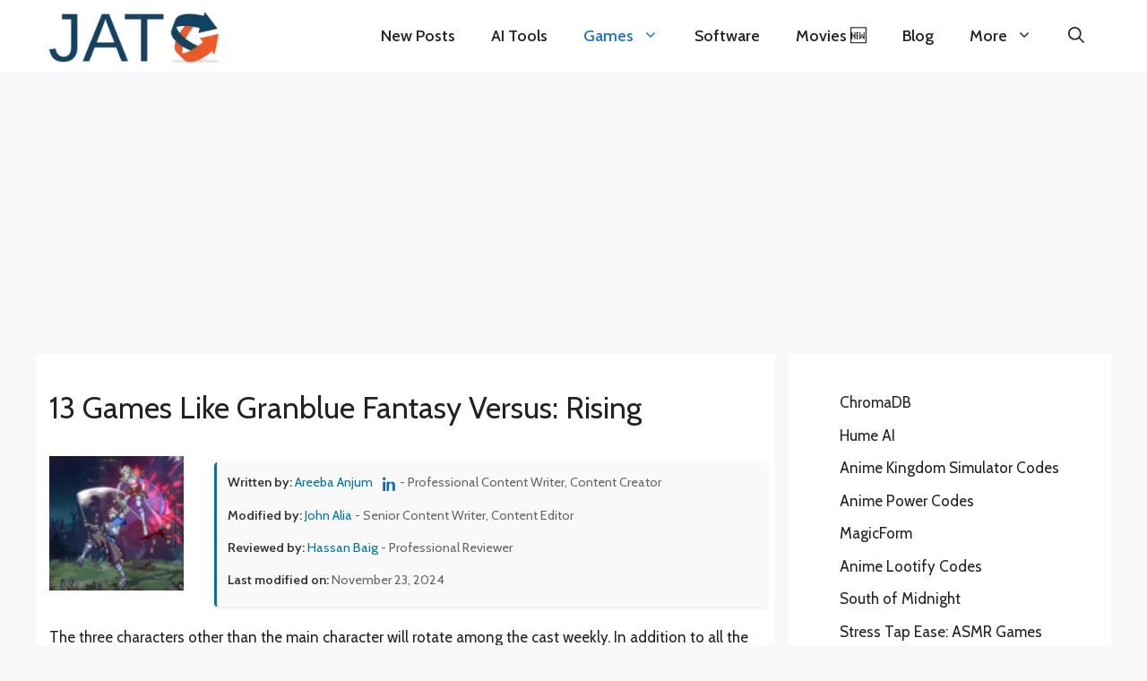

--- FILE ---
content_type: text/html; charset=UTF-8
request_url: https://www.justalternativeto.com/granblue-fantasy-versus-rising/
body_size: 29538
content:
<!DOCTYPE html><html lang="en-US"><head><meta charset="UTF-8"><link rel="preconnect" href="https://fonts.gstatic.com/" crossorigin /><title>13 Games Like Granblue Fantasy Versus: Rising | Just Alternative To</title><meta name='robots' content='max-image-preview:large' /><meta name="viewport" content="width=device-width, initial-scale=1"><link href='https://fonts.gstatic.com' crossorigin rel='preconnect' /><link href='https://fonts.googleapis.com' crossorigin rel='preconnect' /><link rel="alternate" title="oEmbed (JSON)" type="application/json+oembed" href="https://www.justalternativeto.com/wp-json/oembed/1.0/embed?url=https%3A%2F%2Fwww.justalternativeto.com%2Fgranblue-fantasy-versus-rising%2F" /><link rel="alternate" title="oEmbed (XML)" type="text/xml+oembed" href="https://www.justalternativeto.com/wp-json/oembed/1.0/embed?url=https%3A%2F%2Fwww.justalternativeto.com%2Fgranblue-fantasy-versus-rising%2F&#038;format=xml" />
<script id="justa-ready">window.advanced_ads_ready=function(e,a){a=a||"complete";var d=function(e){return"interactive"===a?"loading"!==e:"complete"===e};d(document.readyState)?e():document.addEventListener("readystatechange",(function(a){d(a.target.readyState)&&e()}),{once:"interactive"===a})},window.advanced_ads_ready_queue=window.advanced_ads_ready_queue||[];</script> <script>WebFontConfig={google:{families:["Cabin:regular,500,600,700,italic,500italic,600italic,700italic"]}};if ( typeof WebFont === "object" && typeof WebFont.load === "function" ) { WebFont.load( WebFontConfig ); }</script><script data-optimized="1" src="https://www.justalternativeto.com/wp-content/plugins/litespeed-cache/assets/js/webfontloader.min.js"></script><link data-optimized="2" rel="stylesheet" href="https://www.justalternativeto.com/wp-content/litespeed/css/fa22949641b0c87640aec5463ac949da.css?ver=d8ab0" /> <script src="https://www.justalternativeto.com/wp-includes/js/jquery/jquery.min.js?ver=3.7.1" id="jquery-core-js"></script> <script data-optimized="1" src="https://www.justalternativeto.com/wp-content/litespeed/js/65c52b1da200ac1fd9f64515820594c7.js?ver=fbafb" id="jquery-migrate-js"></script> <script id="advanced-ads-advanced-js-js-extra">var advads_options = {"blog_id":"1","privacy":{"enabled":false,"state":"not_needed"}};
//# sourceURL=advanced-ads-advanced-js-js-extra</script> <script data-optimized="1" src="https://www.justalternativeto.com/wp-content/litespeed/js/0f5f3f1dd7a1dfa2e1a62a90772d5b9c.js?ver=4c2c7" id="advanced-ads-advanced-js-js"></script> <link rel="https://api.w.org/" href="https://www.justalternativeto.com/wp-json/" /><link rel="alternate" title="JSON" type="application/json" href="https://www.justalternativeto.com/wp-json/wp/v2/posts/105474" /><link rel="canonical" href="https://www.justalternativeto.com/granblue-fantasy-versus-rising/" />
 <script async src='https://www.googletagmanager.com/gtag/js?id=UA-179014197-1'></script> <script>window.dataLayer = window.dataLayer || [];
  function gtag(){dataLayer.push(arguments);}
  gtag('js', new Date());
  gtag('config', 'UA-179014197-1');</script> <meta name="description" content="The three characters other than the main character will rotate among the cast weekly. In addition to all the unlocked..." /><meta property="og:description" content="The three characters other than the main character will rotate among the cast weekly. In addition to all the unlocked..." /><meta name="keywords" content="Alternatives To, Games Like, Movies Like, Best Similar, Sites Like, Apps Like, Software alternatives" /><meta name="generator" content="performance-lab 4.0.0; plugins: web-worker-offloading, webp-uploads"><meta name="generator" content="web-worker-offloading 0.2.0"><meta name="generator" content="webp-uploads 2.6.0"> <script type="application/ld+json">{"@context":"https://schema.org","@graph":[{"@type":"BreadcrumbList","@id":"https://www.justalternativeto.com/granblue-fantasy-versus-rising/#breadcrumb","itemListElement":[{"@type":"ListItem","position":1,"name":"Home","item":"https://www.justalternativeto.com"},{"@type":"ListItem","position":2,"name":"Action","item":"https://www.justalternativeto.com/category/games/action/"},{"@type":"ListItem","position":3,"name":"Granblue Fantasy Versus: Rising","item":"https://www.justalternativeto.com/granblue-fantasy-versus-rising/"}]},{"@type":"Article","@id":"https://www.justalternativeto.com/granblue-fantasy-versus-rising/#article","mainEntityOfPage":{"@type":"WebPage","@id":"https://www.justalternativeto.com/granblue-fantasy-versus-rising/"},"headline":"13 Games Like Granblue Fantasy Versus: Rising","image":["https://www.justalternativeto.com/wp-content/uploads/2023/12/Granblue-Fantasy-Versus-Rising.png"],"datePublished":"2023-12-22T20:30:14+05:00","dateModified":"2024-11-23T11:07:13+05:00","author":{"@type":"Person","@id":"https://www.justalternativeto.com/author/areeba/","name":"Areeba Anjum","url":"https://www.justalternativeto.com/author/areeba/","sameAs":["https://www.linkedin.com/in/areeba-anjum/"],"description":"Areeba Anjum is a dedicated gaming enthusiast and content creator specializing in crafting engaging listicle articles. Since joining JustAlternativeTo in 2021, Areeba has honed her skills in curating comprehensive and insightful content that caters to gamers of all levels."},"publisher":{"@type":"Organization","name":"Just Alternative To","logo":{"@type":"ImageObject","url":"https://www.justalternativeto.com/wp-content/uploads/2020/10/cropped-icon.png"}},"description":"Written by: Areeba Anjum - Professional Content Writer, Content CreatorModified by: John Alia - Senior Content Writer, Content EditorReviewed by: Hassan Baig - Professional ReviewerLast modified on: November 23, 2024The"}]}</script><link rel="icon" href="https://www.justalternativeto.com/wp-content/uploads/2020/10/cropped-icon-32x32.png" sizes="32x32" /><link rel="icon" href="https://www.justalternativeto.com/wp-content/uploads/2020/10/cropped-icon-192x192.png" sizes="192x192" /><link rel="apple-touch-icon" href="https://www.justalternativeto.com/wp-content/uploads/2020/10/cropped-icon-180x180.png" /><meta name="msapplication-TileImage" content="https://www.justalternativeto.com/wp-content/uploads/2020/10/cropped-icon-270x270.png" /></head><body class="wp-singular post-template-default single single-post postid-105474 single-format-standard wp-custom-logo wp-embed-responsive wp-theme-generatepress wp-child-theme-generatepress-child post-image-below-header post-image-aligned-left sticky-menu-fade sticky-enabled desktop-sticky-menu right-sidebar nav-below-header separate-containers header-aligned-center dropdown-hover featured-image-active aa-prefix-justa-" itemtype="https://schema.org/Blog" itemscope>
<a class="screen-reader-text skip-link" href="#content" title="Skip to content">Skip to content</a><nav class="auto-hide-sticky has-branding main-navigation nav-align-right has-menu-bar-items sub-menu-right" id="site-navigation" aria-label="Primary"  itemtype="https://schema.org/SiteNavigationElement" itemscope><div class="inside-navigation grid-container"><div class="navigation-branding"><div class="site-logo">
<a href="https://www.justalternativeto.com/" title="Just Alternative To" rel="home">
<img data-lazyloaded="1" src="[data-uri]" class="header-image is-logo-image" alt="Just Alternative To" data-src="https://www.justalternativeto.com/wp-content/uploads/2023/07/cropped-cropped-cropped-cropped-icon.webp" title="Just Alternative To" width="231" height="73" /><noscript><img  class="header-image is-logo-image" alt="Just Alternative To" src="https://www.justalternativeto.com/wp-content/uploads/2023/07/cropped-cropped-cropped-cropped-icon.webp" title="Just Alternative To" width="231" height="73" /></noscript>
</a></div></div>				<button class="menu-toggle" aria-controls="primary-menu" aria-expanded="false">
<span class="gp-icon icon-menu-bars"><svg viewBox="0 0 512 512" aria-hidden="true" xmlns="http://www.w3.org/2000/svg" width="1em" height="1em"><path d="M0 96c0-13.255 10.745-24 24-24h464c13.255 0 24 10.745 24 24s-10.745 24-24 24H24c-13.255 0-24-10.745-24-24zm0 160c0-13.255 10.745-24 24-24h464c13.255 0 24 10.745 24 24s-10.745 24-24 24H24c-13.255 0-24-10.745-24-24zm0 160c0-13.255 10.745-24 24-24h464c13.255 0 24 10.745 24 24s-10.745 24-24 24H24c-13.255 0-24-10.745-24-24z" /></svg><svg viewBox="0 0 512 512" aria-hidden="true" xmlns="http://www.w3.org/2000/svg" width="1em" height="1em"><path d="M71.029 71.029c9.373-9.372 24.569-9.372 33.942 0L256 222.059l151.029-151.03c9.373-9.372 24.569-9.372 33.942 0 9.372 9.373 9.372 24.569 0 33.942L289.941 256l151.03 151.029c9.372 9.373 9.372 24.569 0 33.942-9.373 9.372-24.569 9.372-33.942 0L256 289.941l-151.029 151.03c-9.373 9.372-24.569 9.372-33.942 0-9.372-9.373-9.372-24.569 0-33.942L222.059 256 71.029 104.971c-9.372-9.373-9.372-24.569 0-33.942z" /></svg></span><span class="mobile-menu">Menu</span>				</button><div id="primary-menu" class="main-nav"><ul id="menu-home" class=" menu sf-menu"><li id="menu-item-132468" class="menu-item menu-item-type-custom menu-item-object-custom menu-item-home menu-item-132468"><a href="https://www.justalternativeto.com/">New Posts</a></li><li id="menu-item-132464" class="menu-item menu-item-type-taxonomy menu-item-object-category menu-item-132464"><a href="https://www.justalternativeto.com/category/ai-tools/">AI Tools</a></li><li id="menu-item-132462" class="menu-item menu-item-type-taxonomy menu-item-object-category current-post-ancestor current-menu-parent current-post-parent menu-item-has-children menu-item-132462"><a href="https://www.justalternativeto.com/category/games/">Games<span role="presentation" class="dropdown-menu-toggle"><span class="gp-icon icon-arrow"><svg viewBox="0 0 330 512" aria-hidden="true" xmlns="http://www.w3.org/2000/svg" width="1em" height="1em"><path d="M305.913 197.085c0 2.266-1.133 4.815-2.833 6.514L171.087 335.593c-1.7 1.7-4.249 2.832-6.515 2.832s-4.815-1.133-6.515-2.832L26.064 203.599c-1.7-1.7-2.832-4.248-2.832-6.514s1.132-4.816 2.832-6.515l14.162-14.163c1.7-1.699 3.966-2.832 6.515-2.832 2.266 0 4.815 1.133 6.515 2.832l111.316 111.317 111.316-111.317c1.7-1.699 4.249-2.832 6.515-2.832s4.815 1.133 6.515 2.832l14.162 14.163c1.7 1.7 2.833 4.249 2.833 6.515z" /></svg></span></span></a><ul class="sub-menu"><li id="menu-item-152125" class="menu-item menu-item-type-custom menu-item-object-custom menu-item-152125"><a href="https://www.justalternativeto.com/tag/roblox/">Roblox</a></li><li id="menu-item-152126" class="menu-item menu-item-type-custom menu-item-object-custom menu-item-152126"><a href="https://www.justalternativeto.com/tag/roblox-codes/">Roblox Codes</a></li></ul></li><li id="menu-item-132467" class="menu-item menu-item-type-taxonomy menu-item-object-category menu-item-132467"><a href="https://www.justalternativeto.com/category/software/">Software</a></li><li id="menu-item-155638" class="menu-item menu-item-type-custom menu-item-object-custom menu-item-155638"><a href="https://www.justalternativeto.com/similar-movies/">Movies 🆕</a></li><li id="menu-item-132466" class="menu-item menu-item-type-taxonomy menu-item-object-category menu-item-132466"><a href="https://www.justalternativeto.com/category/blog/">Blog</a></li><li id="menu-item-132463" class="menu-item menu-item-type-custom menu-item-object-custom menu-item-has-children menu-item-132463"><a href="#">More<span role="presentation" class="dropdown-menu-toggle"><span class="gp-icon icon-arrow"><svg viewBox="0 0 330 512" aria-hidden="true" xmlns="http://www.w3.org/2000/svg" width="1em" height="1em"><path d="M305.913 197.085c0 2.266-1.133 4.815-2.833 6.514L171.087 335.593c-1.7 1.7-4.249 2.832-6.515 2.832s-4.815-1.133-6.515-2.832L26.064 203.599c-1.7-1.7-2.832-4.248-2.832-6.514s1.132-4.816 2.832-6.515l14.162-14.163c1.7-1.699 3.966-2.832 6.515-2.832 2.266 0 4.815 1.133 6.515 2.832l111.316 111.317 111.316-111.317c1.7-1.699 4.249-2.832 6.515-2.832s4.815 1.133 6.515 2.832l14.162 14.163c1.7 1.7 2.833 4.249 2.833 6.515z" /></svg></span></span></a><ul class="sub-menu"><li id="menu-item-132470" class="menu-item menu-item-type-post_type menu-item-object-page menu-item-132470"><a href="https://www.justalternativeto.com/report-issue/">Report &#038; Issue</a></li><li id="menu-item-132471" class="menu-item menu-item-type-post_type menu-item-object-page menu-item-privacy-policy menu-item-132471"><a rel="privacy-policy" href="https://www.justalternativeto.com/privacy-policy/">Privacy Policy</a></li><li id="menu-item-126884" class="menu-item menu-item-type-post_type menu-item-object-page menu-item-126884"><a href="https://www.justalternativeto.com/about-us/">About US</a></li><li id="menu-item-126883" class="menu-item menu-item-type-post_type menu-item-object-page menu-item-126883"><a href="https://www.justalternativeto.com/contact/">Contact Us</a></li></ul></li></ul></div><div class="menu-bar-items">	<span class="menu-bar-item">
<a href="#" role="button" aria-label="Open search" aria-haspopup="dialog" aria-controls="gp-search" data-gpmodal-trigger="gp-search"><span class="gp-icon icon-search"><svg viewBox="0 0 512 512" aria-hidden="true" xmlns="http://www.w3.org/2000/svg" width="1em" height="1em"><path fill-rule="evenodd" clip-rule="evenodd" d="M208 48c-88.366 0-160 71.634-160 160s71.634 160 160 160 160-71.634 160-160S296.366 48 208 48zM0 208C0 93.125 93.125 0 208 0s208 93.125 208 208c0 48.741-16.765 93.566-44.843 129.024l133.826 134.018c9.366 9.379 9.355 24.575-.025 33.941-9.379 9.366-24.575 9.355-33.941-.025L337.238 370.987C301.747 399.167 256.839 416 208 416 93.125 416 0 322.875 0 208z" /></svg><svg viewBox="0 0 512 512" aria-hidden="true" xmlns="http://www.w3.org/2000/svg" width="1em" height="1em"><path d="M71.029 71.029c9.373-9.372 24.569-9.372 33.942 0L256 222.059l151.029-151.03c9.373-9.372 24.569-9.372 33.942 0 9.372 9.373 9.372 24.569 0 33.942L289.941 256l151.03 151.029c9.372 9.373 9.372 24.569 0 33.942-9.373 9.372-24.569 9.372-33.942 0L256 289.941l-151.029 151.03c-9.373 9.372-24.569 9.372-33.942 0-9.372-9.373-9.372-24.569 0-33.942L222.059 256 71.029 104.971c-9.372-9.373-9.372-24.569 0-33.942z" /></svg></span></a>
</span></div></div></nav><div class="site grid-container container hfeed" id="page"><div style="margin-top: 10px;margin-bottom: 10px;width: 1200px;height: 280px;" id="justa-3021304216"><script async src="//pagead2.googlesyndication.com/pagead/js/adsbygoogle.js?client=ca-pub-1948351304082289" crossorigin="anonymous"></script><ins class="adsbygoogle" style="display:inline-block;width:1200px;height:280px;"
data-ad-client="ca-pub-1948351304082289"
data-ad-slot="2027213060"></ins> <script>(adsbygoogle = window.adsbygoogle || []).push({});</script> </div><div class="site-content" id="content"><div class="content-area" id="primary"><main class="site-main" id="main"><article id="post-105474" class="post-105474 post type-post status-publish format-standard has-post-thumbnail hentry category-action category-games tag-action-game tag-anime-game tag-role-playing-game infinite-scroll-item no-featured-image-padding" itemtype="https://schema.org/CreativeWork" itemscope><div class="inside-article"><header class="entry-header"><h1 class="entry-title" itemprop="headline">13 Games Like Granblue Fantasy Versus: Rising</h1></header><div class="featured-image  page-header-image-single ">
<img data-lazyloaded="1" src="[data-uri]" width="120" height="120" data-src="https://www.justalternativeto.com/wp-content/uploads/2023/12/Granblue-Fantasy-Versus-Rising-120x120.png" class="attachment-thumbnail size-thumbnail" alt="" itemprop="image" decoding="async" /><noscript><img width="120" height="120" src="https://www.justalternativeto.com/wp-content/uploads/2023/12/Granblue-Fantasy-Versus-Rising-120x120.png" class="attachment-thumbnail size-thumbnail" alt="" itemprop="image" decoding="async" /></noscript></div><div class="entry-content" itemprop="text"><div class="meta-wrapper"><div class="post-meta"><ul><li><strong>Written by:</strong>
<a href="https://www.justalternativeto.com/author/areeba/" class="author-link">Areeba Anjum</a> <a href="https://www.linkedin.com/in/areeba-anjum/" target="_blank" class="linkedin-link" style="margin-left: 8px; vertical-align: middle;" aria-label="LinkedIn profile">
<svg xmlns="http://www.w3.org/2000/svg" width="16" height="16" fill="#0A66C2" viewBox="0 0 24 24" style="vertical-align: text-bottom;">
<path d="M4.98 3.5C4.98 4.88 3.87 6 2.5 6S0 4.88 0 3.5 1.12 1 2.5 1 4.98 2.12 4.98 3.5zM.5 8.5h4V24h-4V8.5zM8.5 8.5h3.6v2.2h.1c.5-.9 1.7-2.2 3.7-2.2 4 0 4.7 2.6 4.7 6v9.3h-4V15.5c0-2-.1-4.5-2.8-4.5-2.8 0-3.2 2.1-3.2 4.3v8.7h-4V8.5z"/>
</svg>
</a> - Professional Content Writer, Content Creator</li><li><strong>Modified by:</strong> <a href="https://www.justalternativeto.com/author/admin1/" class="modifier-link">John Alia</a> - Senior Content Writer, Content Editor</li><li><strong>Reviewed by:</strong> <a href="http://linkedin.com/in/ahmed-hassan-baig" class="author-link">Hassan Baig</a> - Professional Reviewer</li><li><strong>Last modified on:</strong> November 23, 2024</li></ul></div></div><p>The three characters other than the main character will rotate among the cast weekly. In addition to all the unlocked characters, the game has some locked characters you can unlock after making progress. The player has to engage in a strategic and thrilling combat match during the gameplay. As the player engages in combat and experiences more quests, he will grow stronger.</p><div class="justa-article-ad" style="margin-top: 10px;margin-bottom: 10px;margin-left: auto;margin-right: auto;text-align: center;" id="justa-2815809673"><div class="justa-adlabel">Content Continues After Ad</div><script async src="//pagead2.googlesyndication.com/pagead/js/adsbygoogle.js?client=ca-pub-1948351304082289" crossorigin="anonymous"></script><ins class="adsbygoogle" style="display:block; text-align:center;" data-ad-client="ca-pub-1948351304082289"
data-ad-slot="5553057358"
data-ad-layout="in-article"
data-ad-format="fluid" data-full-width-responsive="true"></ins> <script>(adsbygoogle = window.adsbygoogle || []).push({});</script> </div><p>This game enables the player to personalize the appearance of the character. The game provides a wide range of avatars, character colors, and weapon skins to personalize the character&#8217;s appearance. Here, we have compiled a list of some of the best game alternatives to Granblue Fantasy Versus: Rising for our readers&#8217; convenience.</p><div class="justa-third-paragraph" style="margin-left: auto;margin-right: auto;text-align: center;" id="justa-3777241389"><div class="justa-adlabel">Content Continues After Ad</div><script async src="//pagead2.googlesyndication.com/pagead/js/adsbygoogle.js?client=ca-pub-1948351304082289" crossorigin="anonymous"></script><ins class="adsbygoogle" style="display:block;" data-ad-client="ca-pub-1948351304082289"
data-ad-slot="3338575860"
data-ad-format="auto" data-full-width-responsive="true"></ins> <script>(adsbygoogle = window.adsbygoogle || []).push({});</script> </div><p>There are up to 13 Games Like Granblue Fantasy Versus: Rising for several platforms, including Steam. It has features like Action game, Anime game and Role-Playing game. The best alternative to 13-games-like-granblue-fantasy-versus-rising is <a href='https://www.justalternativeto.com/guilty-gear-strive/'>Guilty Gear Strive</a>, which is Paid. The other best apps like 13-games-like-granblue-fantasy-versus-rising are <a href='https://www.justalternativeto.com/skullgirls-fighting-rpg/'>Skullgirls: Fighting RPG</a>, <a href='https://www.justalternativeto.com/mortal-kombat-x/'>Mortal Kombat X</a> and <a href='https://www.justalternativeto.com/tekken/'>Tekken</a>.</p><div class="justa-content-placement-after-3rd-paragraph" style="margin-left: auto;margin-right: auto;text-align: center;" id="justa-2114895794"><div class="justa-adlabel">Content Continues After Ad</div><script async src="//pagead2.googlesyndication.com/pagead/js/adsbygoogle.js?client=ca-pub-1948351304082289" crossorigin="anonymous"></script><ins class="adsbygoogle" style="display:block;" data-ad-client="ca-pub-1948351304082289"
data-ad-slot="3338575860"
data-ad-format="auto" data-full-width-responsive="true"></ins> <script>(adsbygoogle = window.adsbygoogle || []).push({});</script> </div><div class="custom-container column"><div class="custom-item"><h2>Pricing</h2><div class="license-btn license-paid"><i class="fas fa-dollar-sign"></i> Paid</div></div></div><div class="custom-containers"><div class="custom-items"><h2>Platform</h2><ul><li><a href="https://rising.granbluefantasy.jp/en/" target="_blank" rel="nofollow"><button class="btn_official_btn"><i class="fas fa-globe"></i> Website</button></a></li><li><a href="https://store.steampowered.com/app/2157560/Granblue_Fantasy_Versus_Rising/" target="_blank" rel="nofollow"><button class="btn_steam_btn"><i class="fa fa-steam fa-lg"></i> Steam</button></a></li></ul></div><div class="custom-items"><h2>Social Pages</h2><ul><li><a href="https://twitter.com/gbvs_official" target="_blank" rel="nofollow"><button class="btn_twitter_btn"><i class="fa fa-twitter fa-lg"></i> X</button></a></li><li><a href="https://www.youtube.com/@CygamesEN" target="_blank" rel="nofollow"><button class="btn_youtub_btn"><i class="fab fa-youtube fa-lg"></i> YouTube</button></a></li></ul></div></div><div class="leaderboard"><h3>  Granblue Fantasy Versus: Rising Information</h3><div class="leaderboard-row"><div class="leaderboard-item">13 Alternatives Listed</div><div class="leaderboard-item">Likes: 0</div><div class="leaderboard-item">Comments: 0</div><div class="leaderboard-item"><button class="suggest-alternative-btn">Suggest an Alternative</button></div></div></div><div class="suggest-alternative-form" style="display:none;"><h3>Suggest an Alternative</h3><form id="suggest-alternative-form"><label for="parent-title">Parent Post Title:</label><input type="text" id="parent-title" name="parent_title" value="13 Games Like Granblue Fantasy Versus: Rising" readonly><label for="alternative">Suggest An Alternative:</label><input type="text" id="alternative" name="alternative" required><label for="reason">Why is it the best alternative?</label><input type="text" id="reason" name="reason" required><br><button type="submit">Submit</button></form></div><div class="post-title-section"><h2>13 Best Granblue Fantasy Versus: Rising Alternatives</h2></div><div class="alternatives-filter-container"><h3 class="filter-heading">Filter Alternatives</h3><div class="filter-buttons">
<button class="filter-button active" data-filter="all">All</button>
<button class="filter-button free-btn" data-filter="free">Free (1)</button>
<button class="filter-button premium-btn" data-filter="premium">Premium (0)</button>
<button class="filter-button paid-btn" data-filter="paid">Paid (2)</button>
<button class="filter-button discontinued-btn" data-filter="discontinued">Discontinued (0)</button></div></div><div class="child-post-box paid"><div class="post-header"><h3 class="post-title"><a href="https://www.justalternativeto.com/guilty-gear-strive/"><span class="post-rank">1</span>Guilty Gear Strive <svg xmlns="http://www.w3.org/2000/svg" viewBox="0 0 24 24" class="external-link-icon"><path d="M19 19H5V5H12V3H5C3.89 3 3 3.9 3 5V19C3 20.1 3.89 21 5 21H19C20.1 21 21 20.1 21 19V12H19V19ZM14 3V5H17.59L7.76 14.83L9.17 16.24L19 6.41V10H21V3H14Z"></path></svg></a></h3><div class="license-badge license_paid_btn"><i class="fas fa-dollar-sign"></i> Paid</div></div><div class="post-content"><div class="post-image-container"><img data-lazyloaded="1" src="[data-uri]" decoding="async" width="200" height="120" data-src="https://www.justalternativeto.com/wp-content/uploads/2023/10/Guilty-Gear-Strive.jpg" class="post-thumbnail wp-post-image" alt="Guilty Gear Strive" data-srcset="https://www.justalternativeto.com/wp-content/uploads/2023/10/Guilty-Gear-Strive.jpg 750w, https://www.justalternativeto.com/wp-content/uploads/2023/10/Guilty-Gear-Strive-300x180.jpg 300w, https://www.justalternativeto.com/wp-content/uploads/2023/10/Guilty-Gear-Strive-702x420.jpg 702w" data-sizes="(max-width: 200px) 100vw, 200px" /><noscript><img decoding="async" width="200" height="120" src="https://www.justalternativeto.com/wp-content/uploads/2023/10/Guilty-Gear-Strive.jpg" class="post-thumbnail wp-post-image" alt="Guilty Gear Strive" srcset="https://www.justalternativeto.com/wp-content/uploads/2023/10/Guilty-Gear-Strive.jpg 750w, https://www.justalternativeto.com/wp-content/uploads/2023/10/Guilty-Gear-Strive-300x180.jpg 300w, https://www.justalternativeto.com/wp-content/uploads/2023/10/Guilty-Gear-Strive-702x420.jpg 702w" sizes="(max-width: 200px) 100vw, 200px" /></noscript><div class="category-box"><a href="https://www.justalternativeto.com/category/games/action/" rel="category tag">Action</a>, <a href="https://www.justalternativeto.com/category/games/" rel="category tag">Games</a></div></div><div class="post-description"><p>Guilty Gear Strive is an action, arcade, and fighting video game developed by Arc System Works. According to the game's story, the ky kiske named rival destroyed the world and its inhabitants. Throughout the game, the player has to fight and defeat the person responsible for destroying the world. The game has 15 unique characters, so the player can choose his favorite character. All the characters have their unique skills and abilities for fighting. This game supports single-player and multiplayer&hellip;</p><br><div class="post-tags">
<span class="tags-title"><i class="fas fa-tags"></i> Features:</span><div class="tags-list"><span class="tag-item">Action game</span><span class="tag-item">Arcade game</span><span class="tag-item">FIghting game</span></div></div></div></div><div class="post-footer"><div class="post-actions"><div class="social-links"><ul class="s_links"><li class="fa fa-globe fa-lg" target="_blank"></li><li class="fab fa-steam fa-lg" target="_blank"></li></ul></div><div class="like-button-container">
<button class="like-button" data-post-id="102263" data-parent-id="105474">
<i class="fas fa-heart"></i>
<span class="vote-count">0</span>
</button></div></div></div><div class="read-more-container">
<a href="https://www.justalternativeto.com/guilty-gear-strive/" class="read-more-button">
See Guilty Gear Strive Alternatives
<svg width="16" height="16" viewBox="0 0 16 16" class="read-more-icon">
<path d="M1 11.5a.5.5 0 0 0 .5.5h11.793l-3.147 3.146a.5.5 0 0 0 .708.708l4-4a.5.5 0 0 0 0-.708l-4-4a.5.5 0 0 0-.708.708L13.293 11H1.5a.5.5 0 0 0-.5.5z"/>
</svg>
</a></div></div><div class="child-post-box free"><div class="post-header"><h3 class="post-title"><a href="https://www.justalternativeto.com/skullgirls-fighting-rpg/"><span class="post-rank">2</span>Skullgirls: Fighting RPG <svg xmlns="http://www.w3.org/2000/svg" viewBox="0 0 24 24" class="external-link-icon"><path d="M19 19H5V5H12V3H5C3.89 3 3 3.9 3 5V19C3 20.1 3.89 21 5 21H19C20.1 21 21 20.1 21 19V12H19V19ZM14 3V5H17.59L7.76 14.83L9.17 16.24L19 6.41V10H21V3H14Z"></path></svg></a></h3><div class="license-badge license_free_btn"><i class="fas fa-bookmark"></i> Free</div></div><div class="post-content"><div class="post-image-container"><img data-lazyloaded="1" src="[data-uri]" decoding="async" width="200" height="120" data-src="https://www.justalternativeto.com/wp-content/uploads/2023/03/Skullgirls-Fighting-RPG-1.png" class="post-thumbnail wp-post-image" alt="Skullgirls: Fighting RPG" data-srcset="https://www.justalternativeto.com/wp-content/uploads/2023/03/Skullgirls-Fighting-RPG-1.png 750w, https://www.justalternativeto.com/wp-content/uploads/2023/03/Skullgirls-Fighting-RPG-1-300x180.png 300w, https://www.justalternativeto.com/wp-content/uploads/2023/03/Skullgirls-Fighting-RPG-1-501x300.png 501w" data-sizes="(max-width: 200px) 100vw, 200px" /><noscript><img decoding="async" width="200" height="120" src="https://www.justalternativeto.com/wp-content/uploads/2023/03/Skullgirls-Fighting-RPG-1.png" class="post-thumbnail wp-post-image" alt="Skullgirls: Fighting RPG" srcset="https://www.justalternativeto.com/wp-content/uploads/2023/03/Skullgirls-Fighting-RPG-1.png 750w, https://www.justalternativeto.com/wp-content/uploads/2023/03/Skullgirls-Fighting-RPG-1-300x180.png 300w, https://www.justalternativeto.com/wp-content/uploads/2023/03/Skullgirls-Fighting-RPG-1-501x300.png 501w" sizes="(max-width: 200px) 100vw, 200px" /></noscript><div class="category-box"><a href="https://www.justalternativeto.com/category/games/action/" rel="category tag">Action</a>, <a href="https://www.justalternativeto.com/category/games/adventure/" rel="category tag">Adventure</a>, <a href="https://www.justalternativeto.com/category/games/" rel="category tag">Games</a></div></div><div class="post-description"><p>Skullgirls: Fighting RPG is an action-adventure and role-playing game developed by Autumn Games that delivers an exciting fighting experience. Players must assemble a powerful team by collecting unique characters to take on a variety of challenging enemies.</p><br><div class="post-tags">
<span class="tags-title"><i class="fas fa-tags"></i> Features:</span><div class="tags-list"><span class="tag-item">Action-adventure game</span><span class="tag-item">Role-Playing game</span></div></div></div></div><div class="post-footer"><div class="post-actions"><div class="social-links"><ul class="s_links"><li class="fa fa-globe fa-lg" target="_blank"></li><li class="fab fa-facebook fa-lg" target="_blank"></li><li class="fab fa-twitter fa-lg" target="_blank"></li><li class="fab fa-instagram fa-lg" target="_blank"></li><li class="fab fa-youtube fa-lg" target="_blank"></li><li class="fab fa-android fa-lg" target="_blank"></li><li class="fab fa-apple fa-lg" target="_blank"></li></ul></div><div class="like-button-container">
<button class="like-button" data-post-id="80875" data-parent-id="105474">
<i class="fas fa-heart"></i>
<span class="vote-count">0</span>
</button></div></div></div><div class="read-more-container">
<a href="https://www.justalternativeto.com/skullgirls-fighting-rpg/" class="read-more-button">
See Skullgirls: Fighting RPG Alternatives
<svg width="16" height="16" viewBox="0 0 16 16" class="read-more-icon">
<path d="M1 11.5a.5.5 0 0 0 .5.5h11.793l-3.147 3.146a.5.5 0 0 0 .708.708l4-4a.5.5 0 0 0 0-.708l-4-4a.5.5 0 0 0-.708.708L13.293 11H1.5a.5.5 0 0 0-.5.5z"/>
</svg>
</a></div></div><div class="adsense-container"><div class="google-adsense" style="text-align:center; margin: 20px 0;"><p>Advertisement</p> <script async src="https://pagead2.googlesyndication.com/pagead/js/adsbygoogle.js?client=ca-pub-1948351304082289"
     crossorigin="anonymous"></script> <ins class="adsbygoogle"
style="display:block"
data-ad-format="autorelaxed"
data-ad-client="ca-pub-1948351304082289"
data-ad-slot="3629912416"></ins> <script>(adsbygoogle = window.adsbygoogle || []).push({});</script> </div></div><div class="child-post-box"><div class="post-header"><h3 class="post-title"><a href="https://www.justalternativeto.com/virtua-fighter-5/"><span class="post-rank">3</span>Virtua Fighter 5 <svg xmlns="http://www.w3.org/2000/svg" viewBox="0 0 24 24" class="external-link-icon"><path d="M19 19H5V5H12V3H5C3.89 3 3 3.9 3 5V19C3 20.1 3.89 21 5 21H19C20.1 21 21 20.1 21 19V12H19V19ZM14 3V5H17.59L7.76 14.83L9.17 16.24L19 6.41V10H21V3H14Z"></path></svg></a></h3></div><div class="post-content"><div class="post-image-container"><img data-lazyloaded="1" src="[data-uri]" decoding="async" width="200" height="200" data-src="https://www.justalternativeto.com/wp-content/uploads/2021/07/Virtua-Fighter-5.jpg" class="post-thumbnail wp-post-image" alt="Virtua Fighter 5" data-srcset="https://www.justalternativeto.com/wp-content/uploads/2021/07/Virtua-Fighter-5.jpg 225w, https://www.justalternativeto.com/wp-content/uploads/2021/07/Virtua-Fighter-5-120x120.jpg 120w, https://www.justalternativeto.com/wp-content/uploads/2021/07/Virtua-Fighter-5-60x60.jpg 60w" data-sizes="(max-width: 200px) 100vw, 200px" /><noscript><img decoding="async" width="200" height="200" src="https://www.justalternativeto.com/wp-content/uploads/2021/07/Virtua-Fighter-5.jpg" class="post-thumbnail wp-post-image" alt="Virtua Fighter 5" srcset="https://www.justalternativeto.com/wp-content/uploads/2021/07/Virtua-Fighter-5.jpg 225w, https://www.justalternativeto.com/wp-content/uploads/2021/07/Virtua-Fighter-5-120x120.jpg 120w, https://www.justalternativeto.com/wp-content/uploads/2021/07/Virtua-Fighter-5-60x60.jpg 60w" sizes="(max-width: 200px) 100vw, 200px" /></noscript><div class="category-box"><a href="https://www.justalternativeto.com/category/games/fighting/" rel="category tag">Fighting</a>, <a href="https://www.justalternativeto.com/category/games/" rel="category tag">Games</a></div></div><div class="post-description"><p>Virtua Fighter 5, developed by Sega, is another great fighting game similar to the Tekken series. It features both single-player and multiplayer modes. In single-player mode, players can challenge a series of characters, including the tough final boss, Dural. The game is known for its deep combat system and detailed graphics.</p><br><div class="post-tags">
<span class="tags-title"><i class="fas fa-tags"></i> Features:</span><div class="tags-list"><span class="tag-item">3D</span><span class="tag-item">Fighting</span><span class="tag-item">Multiplayer</span><span class="tag-item">Skill</span></div></div></div></div><div class="post-footer"><div class="post-actions"><div class="social-links"><ul class="s_links"></ul></div><div class="like-button-container">
<button class="like-button" data-post-id="19874" data-parent-id="105474">
<i class="fas fa-heart"></i>
<span class="vote-count">0</span>
</button></div></div></div><div class="read-more-container">
<a href="https://www.justalternativeto.com/virtua-fighter-5/" class="read-more-button">
See Virtua Fighter 5 Alternatives
<svg width="16" height="16" viewBox="0 0 16 16" class="read-more-icon">
<path d="M1 11.5a.5.5 0 0 0 .5.5h11.793l-3.147 3.146a.5.5 0 0 0 .708.708l4-4a.5.5 0 0 0 0-.708l-4-4a.5.5 0 0 0-.708.708L13.293 11H1.5a.5.5 0 0 0-.5.5z"/>
</svg>
</a></div></div><div class="child-post-box"><div class="post-header"><h3 class="post-title"><a href="https://www.justalternativeto.com/the-warriors/"><span class="post-rank">4</span>The Warriors <svg xmlns="http://www.w3.org/2000/svg" viewBox="0 0 24 24" class="external-link-icon"><path d="M19 19H5V5H12V3H5C3.89 3 3 3.9 3 5V19C3 20.1 3.89 21 5 21H19C20.1 21 21 20.1 21 19V12H19V19ZM14 3V5H17.59L7.76 14.83L9.17 16.24L19 6.41V10H21V3H14Z"></path></svg></a></h3></div><div class="post-content"><div class="post-image-container"><img data-lazyloaded="1" src="[data-uri]" decoding="async" width="200" height="113" data-src="https://www.justalternativeto.com/wp-content/uploads/2017/12/The-Warriors.jpg" class="post-thumbnail wp-post-image" alt="The Warriors" data-srcset="https://www.justalternativeto.com/wp-content/uploads/2017/12/The-Warriors.jpg 1280w, https://www.justalternativeto.com/wp-content/uploads/2017/12/The-Warriors-300x169.jpg 300w, https://www.justalternativeto.com/wp-content/uploads/2017/12/The-Warriors-533x300.jpg 533w, https://www.justalternativeto.com/wp-content/uploads/2017/12/The-Warriors-768x432.jpg 768w" data-sizes="(max-width: 200px) 100vw, 200px" /><noscript><img decoding="async" width="200" height="113" src="https://www.justalternativeto.com/wp-content/uploads/2017/12/The-Warriors.jpg" class="post-thumbnail wp-post-image" alt="The Warriors" srcset="https://www.justalternativeto.com/wp-content/uploads/2017/12/The-Warriors.jpg 1280w, https://www.justalternativeto.com/wp-content/uploads/2017/12/The-Warriors-300x169.jpg 300w, https://www.justalternativeto.com/wp-content/uploads/2017/12/The-Warriors-533x300.jpg 533w, https://www.justalternativeto.com/wp-content/uploads/2017/12/The-Warriors-768x432.jpg 768w" sizes="(max-width: 200px) 100vw, 200px" /></noscript><div class="category-box"><a href="https://www.justalternativeto.com/category/games/fighting/" rel="category tag">Fighting</a>, <a href="https://www.justalternativeto.com/category/games/" rel="category tag">Games</a></div></div><div class="post-description"><p>Developed by Rockstar Toronto, The Warriors is based on a movie of the same name. The game is set in a stylized version of New York City and focuses on a street gang wrongfully accused of murder. It features large, chaotic brawls in a 3D environment, where players can engage in street fights and explore the city.</p><br><div class="post-tags">
<span class="tags-title"><i class="fas fa-tags"></i> Features:</span><div class="tags-list"><span class="tag-item">3D</span><span class="tag-item">Fighting</span><span class="tag-item">Multiplayer</span><span class="tag-item">Skill</span></div></div></div></div><div class="post-footer"><div class="post-actions"><div class="social-links"><ul class="s_links"></ul></div><div class="like-button-container">
<button class="like-button" data-post-id="19880" data-parent-id="105474">
<i class="fas fa-heart"></i>
<span class="vote-count">0</span>
</button></div></div></div><div class="read-more-container">
<a href="https://www.justalternativeto.com/the-warriors/" class="read-more-button">
See The Warriors Alternatives
<svg width="16" height="16" viewBox="0 0 16 16" class="read-more-icon">
<path d="M1 11.5a.5.5 0 0 0 .5.5h11.793l-3.147 3.146a.5.5 0 0 0 .708.708l4-4a.5.5 0 0 0 0-.708l-4-4a.5.5 0 0 0-.708.708L13.293 11H1.5a.5.5 0 0 0-.5.5z"/>
</svg>
</a></div></div><div class="adsense-container"><div class="google-adsense" style="text-align:center; margin: 20px 0;"><p>Advertisement</p> <script async src="https://pagead2.googlesyndication.com/pagead/js/adsbygoogle.js?client=ca-pub-1948351304082289"
     crossorigin="anonymous"></script> <ins class="adsbygoogle"
style="display:block"
data-ad-format="autorelaxed"
data-ad-client="ca-pub-1948351304082289"
data-ad-slot="3629912416"></ins> <script>(adsbygoogle = window.adsbygoogle || []).push({});</script> </div></div><div class="child-post-box"><div class="post-header"><h3 class="post-title"><a href="https://www.justalternativeto.com/lethal-league/"><span class="post-rank">5</span>Lethal League <svg xmlns="http://www.w3.org/2000/svg" viewBox="0 0 24 24" class="external-link-icon"><path d="M19 19H5V5H12V3H5C3.89 3 3 3.9 3 5V19C3 20.1 3.89 21 5 21H19C20.1 21 21 20.1 21 19V12H19V19ZM14 3V5H17.59L7.76 14.83L9.17 16.24L19 6.41V10H21V3H14Z"></path></svg></a></h3></div><div class="post-content"><div class="post-image-container"><img data-lazyloaded="1" src="[data-uri]" decoding="async" width="194" height="194" data-src="https://www.justalternativeto.com/wp-content/uploads/2021/07/Lethal-League-1.jpg" class="post-thumbnail wp-post-image" alt="Lethal League" data-srcset="https://www.justalternativeto.com/wp-content/uploads/2021/07/Lethal-League-1.jpg 194w, https://www.justalternativeto.com/wp-content/uploads/2021/07/Lethal-League-1-120x120.jpg 120w, https://www.justalternativeto.com/wp-content/uploads/2021/07/Lethal-League-1-60x60.jpg 60w" data-sizes="(max-width: 194px) 100vw, 194px" /><noscript><img decoding="async" width="194" height="194" src="https://www.justalternativeto.com/wp-content/uploads/2021/07/Lethal-League-1.jpg" class="post-thumbnail wp-post-image" alt="Lethal League" srcset="https://www.justalternativeto.com/wp-content/uploads/2021/07/Lethal-League-1.jpg 194w, https://www.justalternativeto.com/wp-content/uploads/2021/07/Lethal-League-1-120x120.jpg 120w, https://www.justalternativeto.com/wp-content/uploads/2021/07/Lethal-League-1-60x60.jpg 60w" sizes="(max-width: 194px) 100vw, 194px" /></noscript><div class="category-box"><a href="https://www.justalternativeto.com/category/games/fighting/" rel="category tag">Fighting</a>, <a href="https://www.justalternativeto.com/category/games/" rel="category tag">Games</a></div></div><div class="post-description"><p>Lethal League is a unique fighting game that supports both single-player and multiplayer modes. It allows up to four players to compete in a battle arena. The objective is to hit a ball back and forth, trying to knock out opponents until only one player remains. The game is known for its fast-paced and strategic gameplay.</p><br><div class="post-tags">
<span class="tags-title"><i class="fas fa-tags"></i> Features:</span><div class="tags-list"><span class="tag-item">3D</span><span class="tag-item">Fighting</span><span class="tag-item">Multiplayer</span><span class="tag-item">Skill</span></div></div></div></div><div class="post-footer"><div class="post-actions"><div class="social-links"><ul class="s_links"></ul></div><div class="like-button-container">
<button class="like-button" data-post-id="19878" data-parent-id="105474">
<i class="fas fa-heart"></i>
<span class="vote-count">0</span>
</button></div></div></div><div class="read-more-container">
<a href="https://www.justalternativeto.com/lethal-league/" class="read-more-button">
See Lethal League Alternatives
<svg width="16" height="16" viewBox="0 0 16 16" class="read-more-icon">
<path d="M1 11.5a.5.5 0 0 0 .5.5h11.793l-3.147 3.146a.5.5 0 0 0 .708.708l4-4a.5.5 0 0 0 0-.708l-4-4a.5.5 0 0 0-.708.708L13.293 11H1.5a.5.5 0 0 0-.5.5z"/>
</svg>
</a></div></div><div class="child-post-box"><div class="post-header"><h3 class="post-title"><a href="https://www.justalternativeto.com/divekick/"><span class="post-rank">6</span>DiveKick <svg xmlns="http://www.w3.org/2000/svg" viewBox="0 0 24 24" class="external-link-icon"><path d="M19 19H5V5H12V3H5C3.89 3 3 3.9 3 5V19C3 20.1 3.89 21 5 21H19C20.1 21 21 20.1 21 19V12H19V19ZM14 3V5H17.59L7.76 14.83L9.17 16.24L19 6.41V10H21V3H14Z"></path></svg></a></h3></div><div class="post-content"><div class="post-image-container"><img data-lazyloaded="1" src="[data-uri]" decoding="async" width="200" height="200" data-src="https://www.justalternativeto.com/wp-content/uploads/2021/07/Divekick.jpg" class="post-thumbnail wp-post-image" alt="DiveKick" data-srcset="https://www.justalternativeto.com/wp-content/uploads/2021/07/Divekick.jpg 225w, https://www.justalternativeto.com/wp-content/uploads/2021/07/Divekick-120x120.jpg 120w, https://www.justalternativeto.com/wp-content/uploads/2021/07/Divekick-60x60.jpg 60w" data-sizes="(max-width: 200px) 100vw, 200px" /><noscript><img decoding="async" width="200" height="200" src="https://www.justalternativeto.com/wp-content/uploads/2021/07/Divekick.jpg" class="post-thumbnail wp-post-image" alt="DiveKick" srcset="https://www.justalternativeto.com/wp-content/uploads/2021/07/Divekick.jpg 225w, https://www.justalternativeto.com/wp-content/uploads/2021/07/Divekick-120x120.jpg 120w, https://www.justalternativeto.com/wp-content/uploads/2021/07/Divekick-60x60.jpg 60w" sizes="(max-width: 200px) 100vw, 200px" /></noscript><div class="category-box"><a href="https://www.justalternativeto.com/category/games/fighting/" rel="category tag">Fighting</a>, <a href="https://www.justalternativeto.com/category/games/" rel="category tag">Games</a></div></div><div class="post-description"><p>DiveKick is a fighting game that stands out with its simple two-button control scheme. Despite its simplicity, it offers a range of moves and strategies. Players choose from various characters and aim to defeat their opponents by using well-timed dives and kicks. It’s easy to pick up but challenging to master.</p><br><div class="post-tags">
<span class="tags-title"><i class="fas fa-tags"></i> Features:</span><div class="tags-list"><span class="tag-item">3D</span><span class="tag-item">Fighting</span><span class="tag-item">Multiplayer</span><span class="tag-item">Skill</span></div></div></div></div><div class="post-footer"><div class="post-actions"><div class="social-links"><ul class="s_links"></ul></div><div class="like-button-container">
<button class="like-button" data-post-id="19877" data-parent-id="105474">
<i class="fas fa-heart"></i>
<span class="vote-count">0</span>
</button></div></div></div><div class="read-more-container">
<a href="https://www.justalternativeto.com/divekick/" class="read-more-button">
See DiveKick Alternatives
<svg width="16" height="16" viewBox="0 0 16 16" class="read-more-icon">
<path d="M1 11.5a.5.5 0 0 0 .5.5h11.793l-3.147 3.146a.5.5 0 0 0 .708.708l4-4a.5.5 0 0 0 0-.708l-4-4a.5.5 0 0 0-.708.708L13.293 11H1.5a.5.5 0 0 0-.5.5z"/>
</svg>
</a></div></div><div class="adsense-container"><div class="google-adsense" style="text-align:center; margin: 20px 0;"><p>Advertisement</p> <script async src="https://pagead2.googlesyndication.com/pagead/js/adsbygoogle.js?client=ca-pub-1948351304082289"
     crossorigin="anonymous"></script> 
<ins class="adsbygoogle"
style="display:block"
data-ad-client="ca-pub-1948351304082289"
data-ad-slot="9608470745"
data-ad-format="auto"
data-full-width-responsive="true"></ins> <script>(adsbygoogle = window.adsbygoogle || []).push({});</script> </div></div><div class="child-post-box"><div class="post-header"><h3 class="post-title"><a href="https://www.justalternativeto.com/tekken-3/"><span class="post-rank">7</span>Tekken 3 <svg xmlns="http://www.w3.org/2000/svg" viewBox="0 0 24 24" class="external-link-icon"><path d="M19 19H5V5H12V3H5C3.89 3 3 3.9 3 5V19C3 20.1 3.89 21 5 21H19C20.1 21 21 20.1 21 19V12H19V19ZM14 3V5H17.59L7.76 14.83L9.17 16.24L19 6.41V10H21V3H14Z"></path></svg></a></h3></div><div class="post-content"><div class="post-image-container"><img data-lazyloaded="1" src="[data-uri]" decoding="async" width="200" height="200" data-src="https://www.justalternativeto.com/wp-content/uploads/2021/07/Tekken-3.jpg" class="post-thumbnail wp-post-image" alt="Tekken 3" data-srcset="https://www.justalternativeto.com/wp-content/uploads/2021/07/Tekken-3.jpg 225w, https://www.justalternativeto.com/wp-content/uploads/2021/07/Tekken-3-120x120.jpg 120w, https://www.justalternativeto.com/wp-content/uploads/2021/07/Tekken-3-60x60.jpg 60w" data-sizes="(max-width: 200px) 100vw, 200px" /><noscript><img decoding="async" width="200" height="200" src="https://www.justalternativeto.com/wp-content/uploads/2021/07/Tekken-3.jpg" class="post-thumbnail wp-post-image" alt="Tekken 3" srcset="https://www.justalternativeto.com/wp-content/uploads/2021/07/Tekken-3.jpg 225w, https://www.justalternativeto.com/wp-content/uploads/2021/07/Tekken-3-120x120.jpg 120w, https://www.justalternativeto.com/wp-content/uploads/2021/07/Tekken-3-60x60.jpg 60w" sizes="(max-width: 200px) 100vw, 200px" /></noscript><div class="category-box"><a href="https://www.justalternativeto.com/category/games/fighting/" rel="category tag">Fighting</a>, <a href="https://www.justalternativeto.com/category/games/" rel="category tag">Games</a></div></div><div class="post-description"><p>Tekken 3 is a highly popular and best-selling game in the Tekken series. As the third installment, it introduced a 3D environment that gave the game a fresh look. Along with new characters and locations, Tekken 3 brought in new gameplay modes that made the game even more fun and engaging.</p><br><div class="post-tags">
<span class="tags-title"><i class="fas fa-tags"></i> Features:</span><div class="tags-list"><span class="tag-item">3D</span><span class="tag-item">Fighting</span><span class="tag-item">Multiplayer</span><span class="tag-item">Skill</span></div></div></div></div><div class="post-footer"><div class="post-actions"><div class="social-links"><ul class="s_links"></ul></div><div class="like-button-container">
<button class="like-button" data-post-id="19882" data-parent-id="105474">
<i class="fas fa-heart"></i>
<span class="vote-count">0</span>
</button></div></div></div><div class="read-more-container">
<a href="https://www.justalternativeto.com/tekken-3/" class="read-more-button">
See Tekken 3 Alternatives
<svg width="16" height="16" viewBox="0 0 16 16" class="read-more-icon">
<path d="M1 11.5a.5.5 0 0 0 .5.5h11.793l-3.147 3.146a.5.5 0 0 0 .708.708l4-4a.5.5 0 0 0 0-.708l-4-4a.5.5 0 0 0-.708.708L13.293 11H1.5a.5.5 0 0 0-.5.5z"/>
</svg>
</a></div></div><div class="child-post-box"><div class="post-header"><h3 class="post-title"><a href="https://www.justalternativeto.com/skullgirls/"><span class="post-rank">8</span>Skullgirls <svg xmlns="http://www.w3.org/2000/svg" viewBox="0 0 24 24" class="external-link-icon"><path d="M19 19H5V5H12V3H5C3.89 3 3 3.9 3 5V19C3 20.1 3.89 21 5 21H19C20.1 21 21 20.1 21 19V12H19V19ZM14 3V5H17.59L7.76 14.83L9.17 16.24L19 6.41V10H21V3H14Z"></path></svg></a></h3></div><div class="post-content"><div class="post-image-container"><img data-lazyloaded="1" src="[data-uri]" decoding="async" width="200" height="177" data-src="https://www.justalternativeto.com/wp-content/uploads/2021/07/Skullgirls.jpg" class="post-thumbnail wp-post-image" alt="Skullgirls" /><noscript><img decoding="async" width="200" height="177" src="https://www.justalternativeto.com/wp-content/uploads/2021/07/Skullgirls.jpg" class="post-thumbnail wp-post-image" alt="Skullgirls" /></noscript><div class="category-box"><a href="https://www.justalternativeto.com/category/games/fighting/" rel="category tag">Fighting</a>, <a href="https://www.justalternativeto.com/category/games/" rel="category tag">Games</a></div></div><div class="post-description"><p>Skullgirls is a 2D fighting game with a distinctive art style and story. The game revolves around a mystical artifact called the Skull Heart, which can grant wishes to women. If a woman’s wish is impure, she transforms into a Skullgirl, who must fight to achieve her goals. The game features a unique roster of characters and deep combat mechanics.</p><br><div class="post-tags">
<span class="tags-title"><i class="fas fa-tags"></i> Features:</span><div class="tags-list"><span class="tag-item">3D</span><span class="tag-item">Fighting</span><span class="tag-item">Multiplayer</span><span class="tag-item">Skill</span></div></div></div></div><div class="post-footer"><div class="post-actions"><div class="social-links"><ul class="s_links"></ul></div><div class="like-button-container">
<button class="like-button" data-post-id="19876" data-parent-id="105474">
<i class="fas fa-heart"></i>
<span class="vote-count">0</span>
</button></div></div></div><div class="read-more-container">
<a href="https://www.justalternativeto.com/skullgirls/" class="read-more-button">
See Skullgirls Alternatives
<svg width="16" height="16" viewBox="0 0 16 16" class="read-more-icon">
<path d="M1 11.5a.5.5 0 0 0 .5.5h11.793l-3.147 3.146a.5.5 0 0 0 .708.708l4-4a.5.5 0 0 0 0-.708l-4-4a.5.5 0 0 0-.708.708L13.293 11H1.5a.5.5 0 0 0-.5.5z"/>
</svg>
</a></div></div><div class="child-post-box"><div class="post-header"><h3 class="post-title"><a href="https://www.justalternativeto.com/battle-fantasia/"><span class="post-rank">9</span>Battle Fantasia <svg xmlns="http://www.w3.org/2000/svg" viewBox="0 0 24 24" class="external-link-icon"><path d="M19 19H5V5H12V3H5C3.89 3 3 3.9 3 5V19C3 20.1 3.89 21 5 21H19C20.1 21 21 20.1 21 19V12H19V19ZM14 3V5H17.59L7.76 14.83L9.17 16.24L19 6.41V10H21V3H14Z"></path></svg></a></h3></div><div class="post-content"><div class="post-image-container"><img data-lazyloaded="1" src="[data-uri]" decoding="async" width="200" height="200" data-src="https://www.justalternativeto.com/wp-content/uploads/2021/07/Battle-Fantasia.jpg" class="post-thumbnail wp-post-image" alt="Battle Fantasia" data-srcset="https://www.justalternativeto.com/wp-content/uploads/2021/07/Battle-Fantasia.jpg 225w, https://www.justalternativeto.com/wp-content/uploads/2021/07/Battle-Fantasia-120x120.jpg 120w, https://www.justalternativeto.com/wp-content/uploads/2021/07/Battle-Fantasia-60x60.jpg 60w" data-sizes="(max-width: 200px) 100vw, 200px" /><noscript><img decoding="async" width="200" height="200" src="https://www.justalternativeto.com/wp-content/uploads/2021/07/Battle-Fantasia.jpg" class="post-thumbnail wp-post-image" alt="Battle Fantasia" srcset="https://www.justalternativeto.com/wp-content/uploads/2021/07/Battle-Fantasia.jpg 225w, https://www.justalternativeto.com/wp-content/uploads/2021/07/Battle-Fantasia-120x120.jpg 120w, https://www.justalternativeto.com/wp-content/uploads/2021/07/Battle-Fantasia-60x60.jpg 60w" sizes="(max-width: 200px) 100vw, 200px" /></noscript><div class="category-box"><a href="https://www.justalternativeto.com/category/games/fighting/" rel="category tag">Fighting</a>, <a href="https://www.justalternativeto.com/category/games/" rel="category tag">Games</a></div></div><div class="post-description"><p>Battle Fantasia is a fighting game where players choose from a variety of characters, each with their own unique fighting styles and special attacks. The game is designed for two-player battles, where players compete in a best-of-three-round format. Winning two rounds out of three secures the victory.</p><br><div class="post-tags">
<span class="tags-title"><i class="fas fa-tags"></i> Features:</span><div class="tags-list"><span class="tag-item">3D</span><span class="tag-item">Fighting</span><span class="tag-item">Multiplayer</span><span class="tag-item">Skill</span></div></div></div></div><div class="post-footer"><div class="post-actions"><div class="social-links"><ul class="s_links"></ul></div><div class="like-button-container">
<button class="like-button" data-post-id="19875" data-parent-id="105474">
<i class="fas fa-heart"></i>
<span class="vote-count">0</span>
</button></div></div></div><div class="read-more-container">
<a href="https://www.justalternativeto.com/battle-fantasia/" class="read-more-button">
See Battle Fantasia Alternatives
<svg width="16" height="16" viewBox="0 0 16 16" class="read-more-icon">
<path d="M1 11.5a.5.5 0 0 0 .5.5h11.793l-3.147 3.146a.5.5 0 0 0 .708.708l4-4a.5.5 0 0 0 0-.708l-4-4a.5.5 0 0 0-.708.708L13.293 11H1.5a.5.5 0 0 0-.5.5z"/>
</svg>
</a></div></div><div class="child-post-box"><div class="post-header"><h3 class="post-title"><a href="https://www.justalternativeto.com/street-fighter/"><span class="post-rank">10</span>Street Fighter <svg xmlns="http://www.w3.org/2000/svg" viewBox="0 0 24 24" class="external-link-icon"><path d="M19 19H5V5H12V3H5C3.89 3 3 3.9 3 5V19C3 20.1 3.89 21 5 21H19C20.1 21 21 20.1 21 19V12H19V19ZM14 3V5H17.59L7.76 14.83L9.17 16.24L19 6.41V10H21V3H14Z"></path></svg></a></h3></div><div class="post-content"><div class="post-image-container"><img data-lazyloaded="1" src="[data-uri]" decoding="async" width="183" height="183" data-src="https://www.justalternativeto.com/wp-content/uploads/2021/07/Street-Fighter.jpg" class="post-thumbnail wp-post-image" alt="Street Fighter" data-srcset="https://www.justalternativeto.com/wp-content/uploads/2021/07/Street-Fighter.jpg 183w, https://www.justalternativeto.com/wp-content/uploads/2021/07/Street-Fighter-120x120.jpg 120w, https://www.justalternativeto.com/wp-content/uploads/2021/07/Street-Fighter-60x60.jpg 60w" data-sizes="(max-width: 183px) 100vw, 183px" /><noscript><img decoding="async" width="183" height="183" src="https://www.justalternativeto.com/wp-content/uploads/2021/07/Street-Fighter.jpg" class="post-thumbnail wp-post-image" alt="Street Fighter" srcset="https://www.justalternativeto.com/wp-content/uploads/2021/07/Street-Fighter.jpg 183w, https://www.justalternativeto.com/wp-content/uploads/2021/07/Street-Fighter-120x120.jpg 120w, https://www.justalternativeto.com/wp-content/uploads/2021/07/Street-Fighter-60x60.jpg 60w" sizes="(max-width: 183px) 100vw, 183px" /></noscript><div class="category-box"><a href="https://www.justalternativeto.com/category/games/fighting/" rel="category tag">Fighting</a>, <a href="https://www.justalternativeto.com/category/games/" rel="category tag">Games</a></div></div><div class="post-description"><p>Street Fighter is one of the most famous fighting game series created by Capcom. It includes more than nine games, each improving upon the last with better gameplay mechanics and visual details. The series is known for its diverse roster of characters and strategic fighting techniques.</p><br><div class="post-tags">
<span class="tags-title"><i class="fas fa-tags"></i> Features:</span><div class="tags-list"><span class="tag-item">3D</span><span class="tag-item">Fighting</span><span class="tag-item">Multiplayer</span><span class="tag-item">Skill</span></div></div></div></div><div class="post-footer"><div class="post-actions"><div class="social-links"><ul class="s_links"></ul></div><div class="like-button-container">
<button class="like-button" data-post-id="19879" data-parent-id="105474">
<i class="fas fa-heart"></i>
<span class="vote-count">0</span>
</button></div></div></div><div class="read-more-container">
<a href="https://www.justalternativeto.com/street-fighter/" class="read-more-button">
See Street Fighter Alternatives
<svg width="16" height="16" viewBox="0 0 16 16" class="read-more-icon">
<path d="M1 11.5a.5.5 0 0 0 .5.5h11.793l-3.147 3.146a.5.5 0 0 0 .708.708l4-4a.5.5 0 0 0 0-.708l-4-4a.5.5 0 0 0-.708.708L13.293 11H1.5a.5.5 0 0 0-.5.5z"/>
</svg>
</a></div></div><div class="child-post-box"><div class="post-header"><h3 class="post-title"><a href="https://www.justalternativeto.com/blazblue/"><span class="post-rank">11</span>BlazBlue <svg xmlns="http://www.w3.org/2000/svg" viewBox="0 0 24 24" class="external-link-icon"><path d="M19 19H5V5H12V3H5C3.89 3 3 3.9 3 5V19C3 20.1 3.89 21 5 21H19C20.1 21 21 20.1 21 19V12H19V19ZM14 3V5H17.59L7.76 14.83L9.17 16.24L19 6.41V10H21V3H14Z"></path></svg></a></h3></div><div class="post-content"><div class="post-image-container"><img data-lazyloaded="1" src="[data-uri]" decoding="async" width="200" height="200" data-src="https://www.justalternativeto.com/wp-content/uploads/2021/07/BlazBlue.jpg" class="post-thumbnail wp-post-image" alt="BlazBlue" data-srcset="https://www.justalternativeto.com/wp-content/uploads/2021/07/BlazBlue.jpg 225w, https://www.justalternativeto.com/wp-content/uploads/2021/07/BlazBlue-120x120.jpg 120w, https://www.justalternativeto.com/wp-content/uploads/2021/07/BlazBlue-60x60.jpg 60w" data-sizes="(max-width: 200px) 100vw, 200px" /><noscript><img decoding="async" width="200" height="200" src="https://www.justalternativeto.com/wp-content/uploads/2021/07/BlazBlue.jpg" class="post-thumbnail wp-post-image" alt="BlazBlue" srcset="https://www.justalternativeto.com/wp-content/uploads/2021/07/BlazBlue.jpg 225w, https://www.justalternativeto.com/wp-content/uploads/2021/07/BlazBlue-120x120.jpg 120w, https://www.justalternativeto.com/wp-content/uploads/2021/07/BlazBlue-60x60.jpg 60w" sizes="(max-width: 200px) 100vw, 200px" /></noscript><div class="category-box"><a href="https://www.justalternativeto.com/category/games/fighting/" rel="category tag">Fighting</a>, <a href="https://www.justalternativeto.com/category/games/" rel="category tag">Games</a></div></div><div class="post-description"><p>BlazBlue is an arcade fighting game that offers both single-player and multiplayer modes. It features intense one-on-one battles with a wide selection of characters, each with its own set of abilities and fighting styles. In single-player mode, players face computer-controlled opponents, while multiplayer mode lets you compete against friends or other players.</p><br><div class="post-tags">
<span class="tags-title"><i class="fas fa-tags"></i> Features:</span><div class="tags-list"><span class="tag-item">3D</span><span class="tag-item">Fighting</span><span class="tag-item">Multiplayer</span><span class="tag-item">Skill</span></div></div></div></div><div class="post-footer"><div class="post-actions"><div class="social-links"><ul class="s_links"></ul></div><div class="like-button-container">
<button class="like-button" data-post-id="19881" data-parent-id="105474">
<i class="fas fa-heart"></i>
<span class="vote-count">0</span>
</button></div></div></div><div class="read-more-container">
<a href="https://www.justalternativeto.com/blazblue/" class="read-more-button">
See BlazBlue Alternatives
<svg width="16" height="16" viewBox="0 0 16 16" class="read-more-icon">
<path d="M1 11.5a.5.5 0 0 0 .5.5h11.793l-3.147 3.146a.5.5 0 0 0 .708.708l4-4a.5.5 0 0 0 0-.708l-4-4a.5.5 0 0 0-.708.708L13.293 11H1.5a.5.5 0 0 0-.5.5z"/>
</svg>
</a></div></div><div class="child-post-box"><div class="post-header"><h3 class="post-title"><a href="https://www.justalternativeto.com/mortal-kombat-x/"><span class="post-rank">12</span>Mortal Kombat X <svg xmlns="http://www.w3.org/2000/svg" viewBox="0 0 24 24" class="external-link-icon"><path d="M19 19H5V5H12V3H5C3.89 3 3 3.9 3 5V19C3 20.1 3.89 21 5 21H19C20.1 21 21 20.1 21 19V12H19V19ZM14 3V5H17.59L7.76 14.83L9.17 16.24L19 6.41V10H21V3H14Z"></path></svg></a></h3></div><div class="post-content"><div class="post-image-container"><img data-lazyloaded="1" src="[data-uri]" decoding="async" width="173" height="200" data-src="https://www.justalternativeto.com/wp-content/uploads/2017/08/Mortal-Kombat-X-1.jpg" class="post-thumbnail wp-post-image" alt="Mortal Kombat X" /><noscript><img decoding="async" width="173" height="200" src="https://www.justalternativeto.com/wp-content/uploads/2017/08/Mortal-Kombat-X-1.jpg" class="post-thumbnail wp-post-image" alt="Mortal Kombat X" /></noscript><div class="category-box"><a href="https://www.justalternativeto.com/category/games/action/" rel="category tag">Action</a>, <a href="https://www.justalternativeto.com/category/games/fighting/" rel="category tag">Fighting</a>, <a href="https://www.justalternativeto.com/category/games/" rel="category tag">Games</a></div></div><div class="post-description"><p>Mortal Kombat X is the tenth main installment in the Mortal Kombat series and a direct sequel to Mortal Kombat (2011). Available on platforms like Xbox One, iOS, and Windows, this fighting game continues the series' tradition of brutal combat and deep storylines. It offers both single-player and multiplayer modes, allowing players to battle against others or the computer.</p><br><div class="post-tags">
<span class="tags-title"><i class="fas fa-tags"></i> Features:</span><div class="tags-list"><span class="tag-item">Multiplayer</span><span class="tag-item">PvP</span><span class="tag-item">Side-Scroller</span><span class="tag-item">single-player</span><span class="tag-item">Skill</span></div></div></div></div><div class="post-footer"><div class="post-actions"><div class="social-links"><ul class="s_links"></ul></div><div class="like-button-container">
<button class="like-button" data-post-id="1313" data-parent-id="105474">
<i class="fas fa-heart"></i>
<span class="vote-count">0</span>
</button></div></div></div><div class="read-more-container">
<a href="https://www.justalternativeto.com/mortal-kombat-x/" class="read-more-button">
See Mortal Kombat X Alternatives
<svg width="16" height="16" viewBox="0 0 16 16" class="read-more-icon">
<path d="M1 11.5a.5.5 0 0 0 .5.5h11.793l-3.147 3.146a.5.5 0 0 0 .708.708l4-4a.5.5 0 0 0 0-.708l-4-4a.5.5 0 0 0-.708.708L13.293 11H1.5a.5.5 0 0 0-.5.5z"/>
</svg>
</a></div></div><div class="child-post-box paid"><div class="post-header"><h3 class="post-title"><a href="https://www.justalternativeto.com/tekken/"><span class="post-rank">13</span>Tekken <svg xmlns="http://www.w3.org/2000/svg" viewBox="0 0 24 24" class="external-link-icon"><path d="M19 19H5V5H12V3H5C3.89 3 3 3.9 3 5V19C3 20.1 3.89 21 5 21H19C20.1 21 21 20.1 21 19V12H19V19ZM14 3V5H17.59L7.76 14.83L9.17 16.24L19 6.41V10H21V3H14Z"></path></svg></a></h3><div class="license-badge license_paid_btn"><i class="fas fa-dollar-sign"></i> Paid</div></div><div class="post-content"><div class="post-image-container"><img data-lazyloaded="1" src="[data-uri]" decoding="async" width="200" height="192" data-src="https://www.justalternativeto.com/wp-content/uploads/2017/05/Tekken-1.jpg" class="post-thumbnail wp-post-image" alt="Tekken" /><noscript><img decoding="async" width="200" height="192" src="https://www.justalternativeto.com/wp-content/uploads/2017/05/Tekken-1.jpg" class="post-thumbnail wp-post-image" alt="Tekken" /></noscript><div class="category-box"><a href="https://www.justalternativeto.com/category/games/fighting/" rel="category tag">Fighting</a>, <a href="https://www.justalternativeto.com/category/games/" rel="category tag">Games</a></div></div><div class="post-description"><p>Tekken is a long-running and highly popular fighting game series that began in December 1994. Known for its use of 3D animation, Tekken was groundbreaking at the time. The series has grown with many sequels and updates, continuing to offer new characters, moves, and storylines, making it a staple in the fighting game genre.</p><br><div class="post-tags">
<span class="tags-title"><i class="fas fa-tags"></i> Features:</span><div class="tags-list"><span class="tag-item">Fighting</span><span class="tag-item">Multiplayer</span><span class="tag-item">PvP</span><span class="tag-item">Side-Scroller</span><span class="tag-item">single-player</span><span class="tag-item">Skill</span></div></div></div></div><div class="post-footer"><div class="post-actions"><div class="social-links"><ul class="s_links"></ul></div><div class="like-button-container">
<button class="like-button" data-post-id="651" data-parent-id="105474">
<i class="fas fa-heart"></i>
<span class="vote-count">0</span>
</button></div></div></div><div class="read-more-container">
<a href="https://www.justalternativeto.com/tekken/" class="read-more-button">
See Tekken Alternatives
<svg width="16" height="16" viewBox="0 0 16 16" class="read-more-icon">
<path d="M1 11.5a.5.5 0 0 0 .5.5h11.793l-3.147 3.146a.5.5 0 0 0 .708.708l4-4a.5.5 0 0 0 0-.708l-4-4a.5.5 0 0 0-.708.708L13.293 11H1.5a.5.5 0 0 0-.5.5z"/>
</svg>
</a></div></div> <script>document.addEventListener("DOMContentLoaded", function() {
    // Filter functionality
    const filterButtons = document.querySelectorAll(".filter-button");
    const childPostBoxes = document.querySelectorAll(".child-post-box");

    filterButtons.forEach(button => {
        button.addEventListener("click", function() {
            const filter = this.getAttribute("data-filter");
            
            // Update active state
            filterButtons.forEach(btn => btn.classList.remove("active"));
            this.classList.add("active");

            // Apply filter
            childPostBoxes.forEach(box => {
                if (filter === "all") {
                    box.style.display = "block";
                } else if (box.classList.contains(filter)) {
                    box.style.display = "block";
                } else {
                    box.style.display = "none";
                }
            });
            
            // Animate filtered items
            setTimeout(() => {
                document.querySelectorAll(".child-post-box[style='display: block;']").forEach((box, index) => {
                    box.style.animation = `fadeInUp 0.3s ease forwards ${index * 0.1}s`;
                });
            }, 50);
        });
    });

    // Voting functionality with enhanced UX
    const likeButtons = document.querySelectorAll(".like-button");

    likeButtons.forEach(button => {
        button.addEventListener("click", function() {
            const postId = this.getAttribute("data-post-id");
            const parentId = this.getAttribute("data-parent-id");
            const voteCountElement = this.querySelector(".vote-count");
            const heartIcon = this.querySelector("i.fa-heart");
            
            // Add visual feedback immediately
            this.classList.add("voting");
            heartIcon.classList.add("pulse");

            fetch("/wp-admin/admin-ajax.php?action=vote_post&post_id=" + postId + "&parent_id=" + parentId, {
                method: "POST",
                credentials: "same-origin",
                headers: {
                    "Content-Type": "application/x-www-form-urlencoded",
                }
            })
            .then(response => response.json())
            .then(data => {
                if (data.success) {
                    // Update vote count with animation
                    let oldCount = parseInt(voteCountElement.textContent);
                    let newCount = parseInt(data.vote_count);
                    
                    if (newCount > oldCount) {
                        this.style.backgroundColor = "#e74c3c";
                        this.style.color = "white";
                        voteCountElement.textContent = data.vote_count;
                    }
                }
                
                // Remove animation classes
                setTimeout(() => {
                    this.classList.remove("voting");
                    heartIcon.classList.remove("pulse");
                }, 1000);
            });
        });
    });
    
    // Add animation styles
    const style = document.createElement("style");
    style.textContent = `
        @keyframes fadeInUp {
            from {
                opacity: 0;
                transform: translateY(20px);
            }
            to {
                opacity: 1;
                transform: translateY(0);
            }
        }
        
        @keyframes pulse {
            0% { transform: scale(1); }
            50% { transform: scale(1.3); }
            100% { transform: scale(1); }
        }
        
        .pulse {
            animation: pulse 0.5s ease infinite;
        }
        
        .voting {
            pointer-events: none;
        }
    `;
    document.head.appendChild(style);
});</script> <div class="custom-social-share"><p class="share-title">Share on:</p><a href="https://www.facebook.com/sharer/sharer.php?u=https%3A%2F%2Fwww.justalternativeto.com%2Fgranblue-fantasy-versus-rising%2F" target="_blank" class="share-button facebook"><svg xmlns="http://www.w3.org/2000/svg" width="24" height="24" viewBox="0 0 24 24"><path d="M22.675 0h-21.35c-.732 0-1.325.593-1.325 1.325v21.351c0 .731.593 1.324 1.325 1.324h11.495v-9.294h-3.128v-3.622h3.128v-2.671c0-3.1 1.893-4.788 4.659-4.788 1.325 0 2.463.099 2.795.143v3.24l-1.918.001c-1.504 0-1.795.715-1.795 1.763v2.313h3.587l-.467 3.622h-3.12v9.293h6.116c.73 0 1.323-.593 1.323-1.325v-21.35c0-.732-.593-1.325-1.325-1.325z"/></svg> Facebook</a><a href="https://twitter.com/intent/tweet?url=https%3A%2F%2Fwww.justalternativeto.com%2Fgranblue-fantasy-versus-rising%2F&text=13+Games+Like+Granblue+Fantasy+Versus%3A+Rising" target="_blank" class="share-button twitter"><svg xmlns="http://www.w3.org/2000/svg" viewBox="0 0 24 24"><path fill="#FFF" d="M23.954 4.568c-.885.389-1.835.65-2.834.773 1.016-.611 1.798-1.577 2.165-2.734-.952.562-2.008.973-3.134 1.195-.899-.961-2.182-1.564-3.596-1.564-2.724 0-4.934 2.21-4.934 4.934 0 .388.045.765.127 1.128C7.276 8.394 4.04 6.31 1.632 3.223c-.427.73-.668 1.577-.668 2.485 0 1.712.872 3.222 2.198 4.105-.811-.027-1.574-.248-2.235-.616v.061c0 2.395 1.701 4.389 3.962 4.837-.415.115-.853.175-1.301.175-.319 0-.628-.031-.931-.089.628 1.986 2.45 3.426 4.612 3.464-1.688 1.326-3.807 2.115-6.104 2.115-.397 0-.79-.023-1.18-.068 2.18 1.396 4.768 2.215 7.558 2.215 9.054 0 14.005-7.496 14.005-13.986 0-.211 0-.422-.015-.631.961-.689 1.798-1.555 2.458-2.54z"/></svg> X</a><a href="whatsapp://send?text=13+Games+Like+Granblue+Fantasy+Versus%3A+Rising%3A+https%3A%2F%2Fwww.justalternativeto.com%2Fgranblue-fantasy-versus-rising%2F" class="share-button whatsapp"><svg xmlns="http://www.w3.org/2000/svg" width="24" height="24" viewBox="0 0 24 24"><path d="M.057 24l1.687-6.163c-1.041-1.804-1.588-3.849-1.587-5.946.003-6.556 5.338-11.891 11.893-11.891 3.181.001 6.167 1.24 8.413 3.488 2.245 2.248 3.481 5.236 3.48 8.414-.003 6.557-5.338 11.892-11.893 11.892-1.99-.001-3.951-.5-5.688-1.448l-6.305 1.654zm6.597-3.807c1.676.995 3.276 1.591 5.392 1.592 5.448 0 9.886-4.434 9.889-9.885.002-5.462-4.415-9.89-9.881-9.892-5.452 0-9.887 4.434-9.889 9.884-.001 2.225.651 3.891 1.746 5.634l-.999 3.648 3.742-.981zm11.387-5.464c-.074-.124-.272-.198-.57-.347-.297-.149-1.758-.868-2.031-.967-.272-.099-.47-.149-.669.149-.198.297-.768.967-.941 1.165-.173.198-.347.223-.644.074-.297-.149-1.255-.462-2.39-1.475-.883-.788-1.48-1.761-1.653-2.059-.173-.297-.018-.458.13-.606.134-.133.297-.347.446-.521.151-.172.2-.296.3-.495.099-.198.05-.372-.025-.521-.075-.148-.669-1.611-.916-2.206-.242-.579-.487-.501-.669-.51l-.57-.01c-.198 0-.52.074-.792.372s-1.04 1.016-1.04 2.479 1.065 2.876 1.213 3.074c.149.198 2.095 3.2 5.076 4.487.709.306 1.263.489 1.694.626.712.226 1.36.194 1.872.118.571-.085 1.758-.719 2.006-1.413.248-.695.248-1.29.173-1.414z"/></svg> WhatsApp</a><a href="https://pinterest.com/pin/create/button/?url=https%3A%2F%2Fwww.justalternativeto.com%2Fgranblue-fantasy-versus-rising%2F&media=https%3A%2F%2Fwww.justalternativeto.com%2Fwp-content%2Fuploads%2F2023%2F12%2FGranblue-Fantasy-Versus-Rising.png&description=13+Games+Like+Granblue+Fantasy+Versus%3A+Rising" target="_blank" class="share-button pinterest"><svg xmlns="http://www.w3.org/2000/svg" width="24" height="24" viewBox="0 0 24 24"><path d="M12 0c-6.627 0-12 5.373-12 12s5.373 12 12 12 12-5.373 12-12-5.373-12-12-12zm0 19c-.721 0-1.418-.109-2.073-.312.286-.465.713-1.227.87-1.835l.437-1.664c.229.436.895.804 1.604.804 2.111 0 3.633-1.941 3.633-4.354 0-2.312-1.888-4.042-4.316-4.042-3.021 0-4.625 2.027-4.625 4.235 0 1.027.547 2.305 1.422 2.712.132.062.203.034.234-.094l.193-.793c.017-.071.009-.132-.049-.202-.288-.35-.521-.995-.521-1.597 0-1.544 1.169-3.038 3.161-3.038 1.72 0 2.924 1.172 2.924 2.848 0 1.894-.957 3.205-2.201 3.205-.687 0-1.201-.568-1.036-1.265.197-.833.58-1.73.58-2.331 0-.537-.288-.986-.886-.986-.702 0-1.268.727-1.268 1.7 0 .621.211 1.04.211 1.04s-.694 2.934-.821 3.479c-.142.605-.086 1.454-.025 2.008-2.603-1.02-4.448-3.553-4.448-6.518 0-3.866 3.135-7 7-7s7 3.134 7 7-3.135 7-7 7z"/></svg> Pinterest</a></div><div class="justa-after-content" style="margin-top: 10px;margin-bottom: 10px;" id="justa-4169692028"><script async src="//pagead2.googlesyndication.com/pagead/js/adsbygoogle.js?client=ca-pub-1948351304082289" crossorigin="anonymous"></script><ins class="adsbygoogle" style="display:block;" data-ad-client="ca-pub-1948351304082289"
data-ad-slot="3629912416"
data-ad-format="autorelaxed" data-full-width-responsive="true"></ins> <script>(adsbygoogle = window.adsbygoogle || []).push({});</script> </div></div><div class="gp-related-posts-box"><h3 class="related-title">You May Also Like</h3><div class="related-posts-grid"><div class="related-post-card"><a href="https://www.justalternativeto.com/anime-kingdom-simulator-codes/" class="related-post-thumb"><img data-lazyloaded="1" src="[data-uri]" width="200" height="200" data-src="https://www.justalternativeto.com/wp-content/uploads/2026/01/Anime-Kingdom-Simulator-Codes.avif" class="attachment-medium size-medium wp-post-image" alt="" decoding="async" data-srcset="https://www.justalternativeto.com/wp-content/uploads/2026/01/Anime-Kingdom-Simulator-Codes.avif 200w, https://www.justalternativeto.com/wp-content/uploads/2026/01/Anime-Kingdom-Simulator-Codes-120x120.avif 120w, https://www.justalternativeto.com/wp-content/uploads/2026/01/Anime-Kingdom-Simulator-Codes-60x60.avif 60w" data-sizes="(max-width: 200px) 100vw, 200px" /><noscript><img width="200" height="200" src="https://www.justalternativeto.com/wp-content/uploads/2026/01/Anime-Kingdom-Simulator-Codes.avif" class="attachment-medium size-medium wp-post-image" alt="" decoding="async" srcset="https://www.justalternativeto.com/wp-content/uploads/2026/01/Anime-Kingdom-Simulator-Codes.avif 200w, https://www.justalternativeto.com/wp-content/uploads/2026/01/Anime-Kingdom-Simulator-Codes-120x120.avif 120w, https://www.justalternativeto.com/wp-content/uploads/2026/01/Anime-Kingdom-Simulator-Codes-60x60.avif 60w" sizes="(max-width: 200px) 100vw, 200px" /></noscript></a><div class="related-post-content"><h4><a href="https://www.justalternativeto.com/anime-kingdom-simulator-codes/"> Anime Kingdom Simulator Codes<br></a></h4></div></div><div class="related-post-card"><a href="https://www.justalternativeto.com/anime-power-codes/" class="related-post-thumb"><img data-lazyloaded="1" src="[data-uri]" width="200" height="200" data-src="https://www.justalternativeto.com/wp-content/uploads/2026/01/Anime-Power-Codes.avif" class="attachment-medium size-medium wp-post-image" alt="" decoding="async" data-srcset="https://www.justalternativeto.com/wp-content/uploads/2026/01/Anime-Power-Codes.avif 200w, https://www.justalternativeto.com/wp-content/uploads/2026/01/Anime-Power-Codes-120x120.avif 120w, https://www.justalternativeto.com/wp-content/uploads/2026/01/Anime-Power-Codes-60x60.avif 60w" data-sizes="(max-width: 200px) 100vw, 200px" /><noscript><img width="200" height="200" src="https://www.justalternativeto.com/wp-content/uploads/2026/01/Anime-Power-Codes.avif" class="attachment-medium size-medium wp-post-image" alt="" decoding="async" srcset="https://www.justalternativeto.com/wp-content/uploads/2026/01/Anime-Power-Codes.avif 200w, https://www.justalternativeto.com/wp-content/uploads/2026/01/Anime-Power-Codes-120x120.avif 120w, https://www.justalternativeto.com/wp-content/uploads/2026/01/Anime-Power-Codes-60x60.avif 60w" sizes="(max-width: 200px) 100vw, 200px" /></noscript></a><div class="related-post-content"><h4><a href="https://www.justalternativeto.com/anime-power-codes/"> Anime Power Codes<br></a></h4></div></div><div class="related-post-card"><a href="https://www.justalternativeto.com/anime-lootify-codes/" class="related-post-thumb"><img data-lazyloaded="1" src="[data-uri]" width="200" height="200" data-src="https://www.justalternativeto.com/wp-content/uploads/2026/01/Anime-Lootify-Codes.avif" class="attachment-medium size-medium wp-post-image" alt="" decoding="async" data-srcset="https://www.justalternativeto.com/wp-content/uploads/2026/01/Anime-Lootify-Codes.avif 200w, https://www.justalternativeto.com/wp-content/uploads/2026/01/Anime-Lootify-Codes-120x120.avif 120w, https://www.justalternativeto.com/wp-content/uploads/2026/01/Anime-Lootify-Codes-60x60.avif 60w" data-sizes="(max-width: 200px) 100vw, 200px" /><noscript><img width="200" height="200" src="https://www.justalternativeto.com/wp-content/uploads/2026/01/Anime-Lootify-Codes.avif" class="attachment-medium size-medium wp-post-image" alt="" decoding="async" srcset="https://www.justalternativeto.com/wp-content/uploads/2026/01/Anime-Lootify-Codes.avif 200w, https://www.justalternativeto.com/wp-content/uploads/2026/01/Anime-Lootify-Codes-120x120.avif 120w, https://www.justalternativeto.com/wp-content/uploads/2026/01/Anime-Lootify-Codes-60x60.avif 60w" sizes="(max-width: 200px) 100vw, 200px" /></noscript></a><div class="related-post-content"><h4><a href="https://www.justalternativeto.com/anime-lootify-codes/"> Anime Lootify Codes<br></a></h4></div></div><div class="related-post-card"><a href="https://www.justalternativeto.com/lunar-remastered-collection/" class="related-post-thumb"><img data-lazyloaded="1" src="[data-uri]" width="200" height="200" data-src="https://www.justalternativeto.com/wp-content/uploads/2025/04/Lunar-Remastered-Collection.avif" class="attachment-medium size-medium wp-post-image" alt="" decoding="async" data-srcset="https://www.justalternativeto.com/wp-content/uploads/2025/04/Lunar-Remastered-Collection.avif 200w, https://www.justalternativeto.com/wp-content/uploads/2025/04/Lunar-Remastered-Collection-120x120.avif 120w, https://www.justalternativeto.com/wp-content/uploads/2025/04/Lunar-Remastered-Collection-60x60.avif 60w" data-sizes="(max-width: 200px) 100vw, 200px" /><noscript><img width="200" height="200" src="https://www.justalternativeto.com/wp-content/uploads/2025/04/Lunar-Remastered-Collection.avif" class="attachment-medium size-medium wp-post-image" alt="" decoding="async" srcset="https://www.justalternativeto.com/wp-content/uploads/2025/04/Lunar-Remastered-Collection.avif 200w, https://www.justalternativeto.com/wp-content/uploads/2025/04/Lunar-Remastered-Collection-120x120.avif 120w, https://www.justalternativeto.com/wp-content/uploads/2025/04/Lunar-Remastered-Collection-60x60.avif 60w" sizes="(max-width: 200px) 100vw, 200px" /></noscript></a><div class="related-post-content"><h4><a href="https://www.justalternativeto.com/lunar-remastered-collection/">19 Games Like Lunar Remastered Collection</a></h4></div></div><div class="related-post-card"><a href="https://www.justalternativeto.com/anime-fruit-simulator-awaken-codes/" class="related-post-thumb"><img data-lazyloaded="1" src="[data-uri]" width="200" height="200" data-src="https://www.justalternativeto.com/wp-content/uploads/2025/12/Anime-Fruit-Simulator-Awaken-Codes.avif" class="attachment-medium size-medium wp-post-image" alt="" decoding="async" data-srcset="https://www.justalternativeto.com/wp-content/uploads/2025/12/Anime-Fruit-Simulator-Awaken-Codes.avif 200w, https://www.justalternativeto.com/wp-content/uploads/2025/12/Anime-Fruit-Simulator-Awaken-Codes-120x120.avif 120w, https://www.justalternativeto.com/wp-content/uploads/2025/12/Anime-Fruit-Simulator-Awaken-Codes-60x60.avif 60w" data-sizes="(max-width: 200px) 100vw, 200px" /><noscript><img width="200" height="200" src="https://www.justalternativeto.com/wp-content/uploads/2025/12/Anime-Fruit-Simulator-Awaken-Codes.avif" class="attachment-medium size-medium wp-post-image" alt="" decoding="async" srcset="https://www.justalternativeto.com/wp-content/uploads/2025/12/Anime-Fruit-Simulator-Awaken-Codes.avif 200w, https://www.justalternativeto.com/wp-content/uploads/2025/12/Anime-Fruit-Simulator-Awaken-Codes-120x120.avif 120w, https://www.justalternativeto.com/wp-content/uploads/2025/12/Anime-Fruit-Simulator-Awaken-Codes-60x60.avif 60w" sizes="(max-width: 200px) 100vw, 200px" /></noscript></a><div class="related-post-content"><h4><a href="https://www.justalternativeto.com/anime-fruit-simulator-awaken-codes/"> Anime Fruit Simulator Awaken Codes - January 2026<br></a></h4></div></div><div class="related-post-card"><a href="https://www.justalternativeto.com/anime-fighters-codes/" class="related-post-thumb"><img data-lazyloaded="1" src="[data-uri]" width="200" height="200" data-src="https://www.justalternativeto.com/wp-content/uploads/2025/10/Anime-Fighters-Codes.avif" class="attachment-medium size-medium wp-post-image" alt="" decoding="async" data-srcset="https://www.justalternativeto.com/wp-content/uploads/2025/10/Anime-Fighters-Codes.avif 200w, https://www.justalternativeto.com/wp-content/uploads/2025/10/Anime-Fighters-Codes-120x120.avif 120w, https://www.justalternativeto.com/wp-content/uploads/2025/10/Anime-Fighters-Codes-60x60.avif 60w" data-sizes="(max-width: 200px) 100vw, 200px" /><noscript><img width="200" height="200" src="https://www.justalternativeto.com/wp-content/uploads/2025/10/Anime-Fighters-Codes.avif" class="attachment-medium size-medium wp-post-image" alt="" decoding="async" srcset="https://www.justalternativeto.com/wp-content/uploads/2025/10/Anime-Fighters-Codes.avif 200w, https://www.justalternativeto.com/wp-content/uploads/2025/10/Anime-Fighters-Codes-120x120.avif 120w, https://www.justalternativeto.com/wp-content/uploads/2025/10/Anime-Fighters-Codes-60x60.avif 60w" sizes="(max-width: 200px) 100vw, 200px" /></noscript></a><div class="related-post-content"><h4><a href="https://www.justalternativeto.com/anime-fighters-codes/"> Anime Fighters Codes - January 2026<br></a></h4></div></div><div class="related-post-card"><a href="https://www.justalternativeto.com/anime-fruit-simulator-codes-january-2026/" class="related-post-thumb"><img data-lazyloaded="1" src="[data-uri]" width="200" height="200" data-src="https://www.justalternativeto.com/wp-content/uploads/2025/12/Anime-Fruit-Simulator-Codes.avif" class="attachment-medium size-medium wp-post-image" alt="" decoding="async" data-srcset="https://www.justalternativeto.com/wp-content/uploads/2025/12/Anime-Fruit-Simulator-Codes.avif 200w, https://www.justalternativeto.com/wp-content/uploads/2025/12/Anime-Fruit-Simulator-Codes-120x120.avif 120w, https://www.justalternativeto.com/wp-content/uploads/2025/12/Anime-Fruit-Simulator-Codes-60x60.avif 60w" data-sizes="(max-width: 200px) 100vw, 200px" /><noscript><img width="200" height="200" src="https://www.justalternativeto.com/wp-content/uploads/2025/12/Anime-Fruit-Simulator-Codes.avif" class="attachment-medium size-medium wp-post-image" alt="" decoding="async" srcset="https://www.justalternativeto.com/wp-content/uploads/2025/12/Anime-Fruit-Simulator-Codes.avif 200w, https://www.justalternativeto.com/wp-content/uploads/2025/12/Anime-Fruit-Simulator-Codes-120x120.avif 120w, https://www.justalternativeto.com/wp-content/uploads/2025/12/Anime-Fruit-Simulator-Codes-60x60.avif 60w" sizes="(max-width: 200px) 100vw, 200px" /></noscript></a><div class="related-post-content"><h4><a href="https://www.justalternativeto.com/anime-fruit-simulator-codes-january-2026/"> Anime Fruit Simulator Codes - January 2026<br></a></h4></div></div><div class="related-post-card"><a href="https://www.justalternativeto.com/anime-fate-echoes-codes-january-2026/" class="related-post-thumb"><img data-lazyloaded="1" src="[data-uri]" width="200" height="200" data-src="https://www.justalternativeto.com/wp-content/uploads/2025/10/Anime-Fate-Echoes-Codes.avif" class="attachment-medium size-medium wp-post-image" alt="" decoding="async" data-srcset="https://www.justalternativeto.com/wp-content/uploads/2025/10/Anime-Fate-Echoes-Codes.avif 200w, https://www.justalternativeto.com/wp-content/uploads/2025/10/Anime-Fate-Echoes-Codes-120x120.avif 120w, https://www.justalternativeto.com/wp-content/uploads/2025/10/Anime-Fate-Echoes-Codes-60x60.avif 60w" data-sizes="(max-width: 200px) 100vw, 200px" /><noscript><img width="200" height="200" src="https://www.justalternativeto.com/wp-content/uploads/2025/10/Anime-Fate-Echoes-Codes.avif" class="attachment-medium size-medium wp-post-image" alt="" decoding="async" srcset="https://www.justalternativeto.com/wp-content/uploads/2025/10/Anime-Fate-Echoes-Codes.avif 200w, https://www.justalternativeto.com/wp-content/uploads/2025/10/Anime-Fate-Echoes-Codes-120x120.avif 120w, https://www.justalternativeto.com/wp-content/uploads/2025/10/Anime-Fate-Echoes-Codes-60x60.avif 60w" sizes="(max-width: 200px) 100vw, 200px" /></noscript></a><div class="related-post-content"><h4><a href="https://www.justalternativeto.com/anime-fate-echoes-codes-january-2026/"> Anime Fate Echoes Codes - January 2026<br></a></h4></div></div></div></div></div></article></main></div><div class="widget-area sidebar is-right-sidebar" id="right-sidebar"><div class="inside-right-sidebar"><aside id="block-3" class="widget inner-padding widget_block widget_recent_entries"><ul class="wp-block-latest-posts__list wp-block-latest-posts"><li><div class="wp-block-latest-posts__featured-image alignleft"><a href="https://www.justalternativeto.com/chromadb/" aria-label="ChromaDB"><img data-lazyloaded="1" src="[data-uri]" decoding="async" width="200" height="200" data-src="https://www.justalternativeto.com/wp-content/uploads/2025/11/ChromaDB-.avif" class="attachment-medium size-medium wp-post-image" alt="" style="max-width:75px;max-height:75px;" data-srcset="https://www.justalternativeto.com/wp-content/uploads/2025/11/ChromaDB-.avif 200w, https://www.justalternativeto.com/wp-content/uploads/2025/11/ChromaDB--120x120.avif 120w, https://www.justalternativeto.com/wp-content/uploads/2025/11/ChromaDB--60x60.avif 60w" data-sizes="(max-width: 200px) 100vw, 200px" /><noscript><img decoding="async" width="200" height="200" src="https://www.justalternativeto.com/wp-content/uploads/2025/11/ChromaDB-.avif" class="attachment-medium size-medium wp-post-image" alt="" style="max-width:75px;max-height:75px;" srcset="https://www.justalternativeto.com/wp-content/uploads/2025/11/ChromaDB-.avif 200w, https://www.justalternativeto.com/wp-content/uploads/2025/11/ChromaDB--120x120.avif 120w, https://www.justalternativeto.com/wp-content/uploads/2025/11/ChromaDB--60x60.avif 60w" sizes="(max-width: 200px) 100vw, 200px" /></noscript></a></div><a class="wp-block-latest-posts__post-title" href="https://www.justalternativeto.com/chromadb/">ChromaDB</a></li><li><div class="wp-block-latest-posts__featured-image alignleft"><a href="https://www.justalternativeto.com/hume-ai/" aria-label="Hume AI"><img data-lazyloaded="1" src="[data-uri]" decoding="async" width="200" height="200" data-src="https://www.justalternativeto.com/wp-content/uploads/2025/11/Hume-AI.avif" class="attachment-medium size-medium wp-post-image" alt="" style="max-width:75px;max-height:75px;" data-srcset="https://www.justalternativeto.com/wp-content/uploads/2025/11/Hume-AI.avif 200w, https://www.justalternativeto.com/wp-content/uploads/2025/11/Hume-AI-120x120.avif 120w, https://www.justalternativeto.com/wp-content/uploads/2025/11/Hume-AI-60x60.avif 60w" data-sizes="(max-width: 200px) 100vw, 200px" /><noscript><img decoding="async" width="200" height="200" src="https://www.justalternativeto.com/wp-content/uploads/2025/11/Hume-AI.avif" class="attachment-medium size-medium wp-post-image" alt="" style="max-width:75px;max-height:75px;" srcset="https://www.justalternativeto.com/wp-content/uploads/2025/11/Hume-AI.avif 200w, https://www.justalternativeto.com/wp-content/uploads/2025/11/Hume-AI-120x120.avif 120w, https://www.justalternativeto.com/wp-content/uploads/2025/11/Hume-AI-60x60.avif 60w" sizes="(max-width: 200px) 100vw, 200px" /></noscript></a></div><a class="wp-block-latest-posts__post-title" href="https://www.justalternativeto.com/hume-ai/">Hume AI</a></li><li><div class="wp-block-latest-posts__featured-image alignleft"><a href="https://www.justalternativeto.com/anime-kingdom-simulator-codes/" aria-label="Anime Kingdom Simulator Codes"><img data-lazyloaded="1" src="[data-uri]" decoding="async" width="200" height="200" data-src="https://www.justalternativeto.com/wp-content/uploads/2026/01/Anime-Kingdom-Simulator-Codes.avif" class="attachment-medium size-medium wp-post-image" alt="" style="max-width:75px;max-height:75px;" data-srcset="https://www.justalternativeto.com/wp-content/uploads/2026/01/Anime-Kingdom-Simulator-Codes.avif 200w, https://www.justalternativeto.com/wp-content/uploads/2026/01/Anime-Kingdom-Simulator-Codes-120x120.avif 120w, https://www.justalternativeto.com/wp-content/uploads/2026/01/Anime-Kingdom-Simulator-Codes-60x60.avif 60w" data-sizes="(max-width: 200px) 100vw, 200px" /><noscript><img decoding="async" width="200" height="200" src="https://www.justalternativeto.com/wp-content/uploads/2026/01/Anime-Kingdom-Simulator-Codes.avif" class="attachment-medium size-medium wp-post-image" alt="" style="max-width:75px;max-height:75px;" srcset="https://www.justalternativeto.com/wp-content/uploads/2026/01/Anime-Kingdom-Simulator-Codes.avif 200w, https://www.justalternativeto.com/wp-content/uploads/2026/01/Anime-Kingdom-Simulator-Codes-120x120.avif 120w, https://www.justalternativeto.com/wp-content/uploads/2026/01/Anime-Kingdom-Simulator-Codes-60x60.avif 60w" sizes="(max-width: 200px) 100vw, 200px" /></noscript></a></div><a class="wp-block-latest-posts__post-title" href="https://www.justalternativeto.com/anime-kingdom-simulator-codes/">Anime Kingdom Simulator Codes</a></li><li><div class="wp-block-latest-posts__featured-image alignleft"><a href="https://www.justalternativeto.com/anime-power-codes/" aria-label="Anime Power Codes"><img data-lazyloaded="1" src="[data-uri]" decoding="async" width="200" height="200" data-src="https://www.justalternativeto.com/wp-content/uploads/2026/01/Anime-Power-Codes.avif" class="attachment-medium size-medium wp-post-image" alt="" style="max-width:75px;max-height:75px;" data-srcset="https://www.justalternativeto.com/wp-content/uploads/2026/01/Anime-Power-Codes.avif 200w, https://www.justalternativeto.com/wp-content/uploads/2026/01/Anime-Power-Codes-120x120.avif 120w, https://www.justalternativeto.com/wp-content/uploads/2026/01/Anime-Power-Codes-60x60.avif 60w" data-sizes="(max-width: 200px) 100vw, 200px" /><noscript><img decoding="async" width="200" height="200" src="https://www.justalternativeto.com/wp-content/uploads/2026/01/Anime-Power-Codes.avif" class="attachment-medium size-medium wp-post-image" alt="" style="max-width:75px;max-height:75px;" srcset="https://www.justalternativeto.com/wp-content/uploads/2026/01/Anime-Power-Codes.avif 200w, https://www.justalternativeto.com/wp-content/uploads/2026/01/Anime-Power-Codes-120x120.avif 120w, https://www.justalternativeto.com/wp-content/uploads/2026/01/Anime-Power-Codes-60x60.avif 60w" sizes="(max-width: 200px) 100vw, 200px" /></noscript></a></div><a class="wp-block-latest-posts__post-title" href="https://www.justalternativeto.com/anime-power-codes/">Anime Power Codes</a></li><li><div class="wp-block-latest-posts__featured-image alignleft"><a href="https://www.justalternativeto.com/magicform/" aria-label="MagicForm"><img data-lazyloaded="1" src="[data-uri]" decoding="async" width="200" height="200" data-src="https://www.justalternativeto.com/wp-content/uploads/2025/11/MagicForm-.avif" class="attachment-medium size-medium wp-post-image" alt="" style="max-width:75px;max-height:75px;" data-srcset="https://www.justalternativeto.com/wp-content/uploads/2025/11/MagicForm-.avif 200w, https://www.justalternativeto.com/wp-content/uploads/2025/11/MagicForm--120x120.avif 120w, https://www.justalternativeto.com/wp-content/uploads/2025/11/MagicForm--60x60.avif 60w" data-sizes="(max-width: 200px) 100vw, 200px" /><noscript><img decoding="async" width="200" height="200" src="https://www.justalternativeto.com/wp-content/uploads/2025/11/MagicForm-.avif" class="attachment-medium size-medium wp-post-image" alt="" style="max-width:75px;max-height:75px;" srcset="https://www.justalternativeto.com/wp-content/uploads/2025/11/MagicForm-.avif 200w, https://www.justalternativeto.com/wp-content/uploads/2025/11/MagicForm--120x120.avif 120w, https://www.justalternativeto.com/wp-content/uploads/2025/11/MagicForm--60x60.avif 60w" sizes="(max-width: 200px) 100vw, 200px" /></noscript></a></div><a class="wp-block-latest-posts__post-title" href="https://www.justalternativeto.com/magicform/">MagicForm</a></li><li><div class="wp-block-latest-posts__featured-image alignleft"><a href="https://www.justalternativeto.com/anime-lootify-codes/" aria-label="Anime Lootify Codes"><img data-lazyloaded="1" src="[data-uri]" decoding="async" width="200" height="200" data-src="https://www.justalternativeto.com/wp-content/uploads/2026/01/Anime-Lootify-Codes.avif" class="attachment-medium size-medium wp-post-image" alt="" style="max-width:75px;max-height:75px;" data-srcset="https://www.justalternativeto.com/wp-content/uploads/2026/01/Anime-Lootify-Codes.avif 200w, https://www.justalternativeto.com/wp-content/uploads/2026/01/Anime-Lootify-Codes-120x120.avif 120w, https://www.justalternativeto.com/wp-content/uploads/2026/01/Anime-Lootify-Codes-60x60.avif 60w" data-sizes="(max-width: 200px) 100vw, 200px" /><noscript><img decoding="async" width="200" height="200" src="https://www.justalternativeto.com/wp-content/uploads/2026/01/Anime-Lootify-Codes.avif" class="attachment-medium size-medium wp-post-image" alt="" style="max-width:75px;max-height:75px;" srcset="https://www.justalternativeto.com/wp-content/uploads/2026/01/Anime-Lootify-Codes.avif 200w, https://www.justalternativeto.com/wp-content/uploads/2026/01/Anime-Lootify-Codes-120x120.avif 120w, https://www.justalternativeto.com/wp-content/uploads/2026/01/Anime-Lootify-Codes-60x60.avif 60w" sizes="(max-width: 200px) 100vw, 200px" /></noscript></a></div><a class="wp-block-latest-posts__post-title" href="https://www.justalternativeto.com/anime-lootify-codes/">Anime Lootify Codes</a></li><li><div class="wp-block-latest-posts__featured-image alignleft"><a href="https://www.justalternativeto.com/south-of-midnight/" aria-label="South of Midnight"><img data-lazyloaded="1" src="[data-uri]" decoding="async" width="200" height="200" data-src="https://www.justalternativeto.com/wp-content/uploads/2025/04/South-of-Midnight.avif" class="attachment-medium size-medium wp-post-image" alt="" style="max-width:75px;max-height:75px;" data-srcset="https://www.justalternativeto.com/wp-content/uploads/2025/04/South-of-Midnight.avif 200w, https://www.justalternativeto.com/wp-content/uploads/2025/04/South-of-Midnight-120x120.avif 120w, https://www.justalternativeto.com/wp-content/uploads/2025/04/South-of-Midnight-60x60.avif 60w" data-sizes="(max-width: 200px) 100vw, 200px" /><noscript><img decoding="async" width="200" height="200" src="https://www.justalternativeto.com/wp-content/uploads/2025/04/South-of-Midnight.avif" class="attachment-medium size-medium wp-post-image" alt="" style="max-width:75px;max-height:75px;" srcset="https://www.justalternativeto.com/wp-content/uploads/2025/04/South-of-Midnight.avif 200w, https://www.justalternativeto.com/wp-content/uploads/2025/04/South-of-Midnight-120x120.avif 120w, https://www.justalternativeto.com/wp-content/uploads/2025/04/South-of-Midnight-60x60.avif 60w" sizes="(max-width: 200px) 100vw, 200px" /></noscript></a></div><a class="wp-block-latest-posts__post-title" href="https://www.justalternativeto.com/south-of-midnight/">South of Midnight</a></li><li><div class="wp-block-latest-posts__featured-image alignleft"><a href="https://www.justalternativeto.com/stress-tap-ease-asmr-games/" aria-label="Stress Tap Ease: ASMR Games"><img data-lazyloaded="1" src="[data-uri]" decoding="async" width="200" height="200" data-src="https://www.justalternativeto.com/wp-content/uploads/2025/05/Stress-Tap-Ease-ASMR-Games.avif" class="attachment-medium size-medium wp-post-image" alt="" style="max-width:75px;max-height:75px;" data-srcset="https://www.justalternativeto.com/wp-content/uploads/2025/05/Stress-Tap-Ease-ASMR-Games.avif 200w, https://www.justalternativeto.com/wp-content/uploads/2025/05/Stress-Tap-Ease-ASMR-Games-120x120.avif 120w, https://www.justalternativeto.com/wp-content/uploads/2025/05/Stress-Tap-Ease-ASMR-Games-60x60.avif 60w" data-sizes="(max-width: 200px) 100vw, 200px" /><noscript><img decoding="async" width="200" height="200" src="https://www.justalternativeto.com/wp-content/uploads/2025/05/Stress-Tap-Ease-ASMR-Games.avif" class="attachment-medium size-medium wp-post-image" alt="" style="max-width:75px;max-height:75px;" srcset="https://www.justalternativeto.com/wp-content/uploads/2025/05/Stress-Tap-Ease-ASMR-Games.avif 200w, https://www.justalternativeto.com/wp-content/uploads/2025/05/Stress-Tap-Ease-ASMR-Games-120x120.avif 120w, https://www.justalternativeto.com/wp-content/uploads/2025/05/Stress-Tap-Ease-ASMR-Games-60x60.avif 60w" sizes="(max-width: 200px) 100vw, 200px" /></noscript></a></div><a class="wp-block-latest-posts__post-title" href="https://www.justalternativeto.com/stress-tap-ease-asmr-games/">Stress Tap Ease: ASMR Games</a></li><li><div class="wp-block-latest-posts__featured-image alignleft"><a href="https://www.justalternativeto.com/pax-augusta/" aria-label="Pax Augusta"><img data-lazyloaded="1" src="[data-uri]" decoding="async" width="200" height="200" data-src="https://www.justalternativeto.com/wp-content/uploads/2025/04/Pax-Augusta.avif" class="attachment-medium size-medium wp-post-image" alt="" style="max-width:75px;max-height:75px;" data-srcset="https://www.justalternativeto.com/wp-content/uploads/2025/04/Pax-Augusta.avif 200w, https://www.justalternativeto.com/wp-content/uploads/2025/04/Pax-Augusta-120x120.avif 120w, https://www.justalternativeto.com/wp-content/uploads/2025/04/Pax-Augusta-60x60.avif 60w" data-sizes="(max-width: 200px) 100vw, 200px" /><noscript><img decoding="async" width="200" height="200" src="https://www.justalternativeto.com/wp-content/uploads/2025/04/Pax-Augusta.avif" class="attachment-medium size-medium wp-post-image" alt="" style="max-width:75px;max-height:75px;" srcset="https://www.justalternativeto.com/wp-content/uploads/2025/04/Pax-Augusta.avif 200w, https://www.justalternativeto.com/wp-content/uploads/2025/04/Pax-Augusta-120x120.avif 120w, https://www.justalternativeto.com/wp-content/uploads/2025/04/Pax-Augusta-60x60.avif 60w" sizes="(max-width: 200px) 100vw, 200px" /></noscript></a></div><a class="wp-block-latest-posts__post-title" href="https://www.justalternativeto.com/pax-augusta/">Pax Augusta</a></li><li><div class="wp-block-latest-posts__featured-image alignleft"><a href="https://www.justalternativeto.com/best-alternatives-to-cable-tv-providers-with-streaming-options/" aria-label="Best Alternatives to Cable TV Providers with Streaming Options"><img data-lazyloaded="1" src="[data-uri]" decoding="async" width="300" height="200" data-src="https://www.justalternativeto.com/wp-content/uploads/2026/01/ChatGPT-Image-Jan-5-2026-05_34_02-PM-300x200.avif" class="attachment-medium size-medium wp-post-image" alt="DirecTV StreaBest Alternatives to Cable TV Providers with Streaming Optionsm" style="max-width:75px;max-height:75px;" data-srcset="https://www.justalternativeto.com/wp-content/uploads/2026/01/ChatGPT-Image-Jan-5-2026-05_34_02-PM-300x200.avif 300w, https://www.justalternativeto.com/wp-content/uploads/2026/01/ChatGPT-Image-Jan-5-2026-05_34_02-PM-630x420.avif 630w, https://www.justalternativeto.com/wp-content/uploads/2026/01/ChatGPT-Image-Jan-5-2026-05_34_02-PM-768x512.avif 768w, https://www.justalternativeto.com/wp-content/uploads/2026/01/ChatGPT-Image-Jan-5-2026-05_34_02-PM.avif 1536w" data-sizes="(max-width: 300px) 100vw, 300px" /><noscript><img decoding="async" width="300" height="200" src="https://www.justalternativeto.com/wp-content/uploads/2026/01/ChatGPT-Image-Jan-5-2026-05_34_02-PM-300x200.avif" class="attachment-medium size-medium wp-post-image" alt="DirecTV StreaBest Alternatives to Cable TV Providers with Streaming Optionsm" style="max-width:75px;max-height:75px;" srcset="https://www.justalternativeto.com/wp-content/uploads/2026/01/ChatGPT-Image-Jan-5-2026-05_34_02-PM-300x200.avif 300w, https://www.justalternativeto.com/wp-content/uploads/2026/01/ChatGPT-Image-Jan-5-2026-05_34_02-PM-630x420.avif 630w, https://www.justalternativeto.com/wp-content/uploads/2026/01/ChatGPT-Image-Jan-5-2026-05_34_02-PM-768x512.avif 768w, https://www.justalternativeto.com/wp-content/uploads/2026/01/ChatGPT-Image-Jan-5-2026-05_34_02-PM.avif 1536w" sizes="(max-width: 300px) 100vw, 300px" /></noscript></a></div><a class="wp-block-latest-posts__post-title" href="https://www.justalternativeto.com/best-alternatives-to-cable-tv-providers-with-streaming-options/">Best Alternatives to Cable TV Providers with Streaming Options</a></li></ul></aside></div></div></div></div><div class="site-footer grid-container">
Justalternativeo is not official or affiliated with any platform.<footer class="gb-container gb-container-925a2a1e"><div class="gb-container gb-container-cbee1dca"><div class="gb-grid-wrapper gb-grid-wrapper-51f71b20"><div class="gb-grid-column gb-grid-column-4f4cf5cf"><div class="gb-container gb-container-4f4cf5cf"><div class="site-primary-footer-wrap ast-builder-grid-row-container site-footer-focus-item ast-builder-grid-row-full ast-builder-grid-row-tablet-full ast-builder-grid-row-mobile-full ast-footer-row-stack ast-footer-row-tablet-stack ast-footer-row-mobile-stack" data-section="section-primary-footer-builder"><div class="ast-builder-grid-row-container-inner"><div class="ast-builder-footer-grid-columns site-primary-footer-inner-wrap ast-builder-grid-row"><div class="site-footer-primary-section-1 site-footer-section site-footer-section-1"><div class="footer-widget-area widget-area site-footer-focus-item ast-footer-html-1" data-section="section-fb-html-1"><div class="ast-header-html inner-link-style-"><div class="ast-builder-html-element"><p class="gb-headline gb-headline-5c3b3482 gb-headline-text" style="text-align: left;"><span style="font-family: inherit; font-size: 35px; font-style: inherit;">About Justalternativeo</span></p></div></div></div></div></div></div></div><p class="gb-headline gb-headline-e29c0825 gb-headline-text"><strong>JustAlternativeTo</strong> is a free platform that helps you discover better alternatives to the products you love or dislike.<br />Created by a dedicated team of experts, with contributions from a global team of friends and colleagues in the USA, Italy, Finland, France, and beyond, JustAlternativeTo offers a truly crowd-sourced experience. This collaborative effort makes our database of product alternatives authentic, powerful, and always up-to-date.<br />Have questions or feedback? Reach out to us at <a href="mailto:john@justalternativeto.com">john@justalternativeto.com</a>, or connect with us on <a href="https://discord.gg/U6AQ5zn4">Discord </a>and other social platforms.</p></div></div><div class="gb-grid-column gb-grid-column-04e24954"><div class="gb-container gb-container-04e24954"><h2 class="gb-headline gb-headline-3e937023 gb-headline-text">Categories</h2><p class="gb-headline gb-headline-3f1b1c14 gb-headline-text"><a href="https://www.justalternativeto.com/category/ai-tools/">Top Ai Tools</a></p><p class="gb-headline gb-headline-6500416f gb-headline-text"><a href="https://www.justalternativeto.com/category/video-movies/">Movie Streaming Sites</a></p><p class="gb-headline gb-headline-86bfcc6a gb-headline-text"><a href="https://www.justalternativeto.com/category/software/">Business Solutions</a></p><p class="gb-headline gb-headline-f9d791fe gb-headline-text"><a href="https://www.justalternativeto.com/category/games/action/" data-type="link" data-id="https://www.justalternativeto.com/category/games/action/">Action Games</a></p><p class="gb-headline gb-headline-1d5a060c gb-headline-text"><a href="https://www.justalternativeto.com/category/management/">Management Software</a></p></div></div><div class="gb-grid-column gb-grid-column-1d8f8f12"><div class="gb-container gb-container-1d8f8f12"><h2 class="gb-headline gb-headline-529b3704 gb-headline-text">Follow us</h2><div class="gb-container gb-container-8d3b0714"><p>&nbsp;</p><p>&nbsp;</p><p>&nbsp;</p><p>&nbsp;</p><p>&nbsp;</p></div></div></div></div><div class="gb-container gb-container-68b619a0"><p class="gb-headline gb-headline-368a465b gb-headline-text">© 2024 <a href="https://www.justalternativeto.com/" data-type="link" data-id="https://www.justalternativeto.com/">JustAlternativeTo </a>• Built with ❤️</p><div class="gb-container gb-container-26043e29"><p class="gb-headline gb-headline-e38f9197 gb-headline-text"><a href="https://www.justalternativeto.com/about-us/" data-type="page" data-id="24">About us</a></p><p class="gb-headline gb-headline-f9af17bf gb-headline-text"><a href="https://www.justalternativeto.com/contact/" data-type="page" data-id="2">Contact</a></p><p class="gb-headline gb-headline-dce35946 gb-headline-text"><a href="https://www.justalternativeto.com/privacy-policy/">Privacy policy</a></p></div></div></div></footer></div> <script>(function(){var advanced_ads_ga_UID="UA-179014197-1",advanced_ads_ga_anonymIP=!!1;window.advanced_ads_check_adblocker=function(){var t=[],n=null;function e(t){var n=window.requestAnimationFrame||window.mozRequestAnimationFrame||window.webkitRequestAnimationFrame||function(t){return setTimeout(t,16)};n.call(window,t)}return e((function(){var a=document.createElement("div");a.innerHTML="&nbsp;",a.setAttribute("class","ad_unit ad-unit text-ad text_ad pub_300x250"),a.setAttribute("style","width: 1px !important; height: 1px !important; position: absolute !important; left: 0px !important; top: 0px !important; overflow: hidden !important;"),document.body.appendChild(a),e((function(){var e,o,i=null===(e=(o=window).getComputedStyle)||void 0===e?void 0:e.call(o,a),d=null==i?void 0:i.getPropertyValue("-moz-binding");n=i&&"none"===i.getPropertyValue("display")||"string"==typeof d&&-1!==d.indexOf("about:");for(var c=0,r=t.length;c<r;c++)t[c](n);t=[]}))})),function(e){"undefined"==typeof advanced_ads_adblocker_test&&(n=!0),null!==n?e(n):t.push(e)}}(),(()=>{function t(t){this.UID=t,this.analyticsObject="function"==typeof gtag;var n=this;return this.count=function(){gtag("event","AdBlock",{event_category:"Advanced Ads",event_label:"Yes",non_interaction:!0,send_to:n.UID})},function(){if(!n.analyticsObject){var e=document.createElement("script");e.src="https://www.googletagmanager.com/gtag/js?id="+t,e.async=!0,document.body.appendChild(e),window.dataLayer=window.dataLayer||[],window.gtag=function(){dataLayer.push(arguments)},n.analyticsObject=!0,gtag("js",new Date)}var a={send_page_view:!1,transport_type:"beacon"};window.advanced_ads_ga_anonymIP&&(a.anonymize_ip=!0),gtag("config",t,a)}(),this}advanced_ads_check_adblocker((function(n){n&&new t(advanced_ads_ga_UID).count()}))})();})();</script><script type="speculationrules">{"prefetch":[{"source":"document","where":{"and":[{"href_matches":"/*"},{"not":{"href_matches":["/wp-*.php","/wp-admin/*","/wp-content/uploads/*","/wp-content/*","/wp-content/plugins/*","/wp-content/themes/generatepress-child/*","/wp-content/themes/generatepress/*","/*\\?(.+)"]}},{"not":{"selector_matches":"a[rel~=\"nofollow\"]"}},{"not":{"selector_matches":".no-prefetch, .no-prefetch a"}}]},"eagerness":"conservative"}]}</script> <script id="generate-a11y">!function(){"use strict";if("querySelector"in document&&"addEventListener"in window){var e=document.body;e.addEventListener("pointerdown",(function(){e.classList.add("using-mouse")}),{passive:!0}),e.addEventListener("keydown",(function(){e.classList.remove("using-mouse")}),{passive:!0})}}();</script> <div class="gp-modal gp-search-modal" id="gp-search" role="dialog" aria-modal="true" aria-label="Search"><div class="gp-modal__overlay" tabindex="-1" data-gpmodal-close><div class="gp-modal__container"><form role="search" method="get" class="search-modal-form" action="https://www.justalternativeto.com/">
<label for="search-modal-input" class="screen-reader-text">Search for:</label><div class="search-modal-fields">
<input id="search-modal-input" type="search" class="search-field" placeholder="Search &hellip;" value="" name="s" />
<button aria-label="Search"><span class="gp-icon icon-search"><svg viewBox="0 0 512 512" aria-hidden="true" xmlns="http://www.w3.org/2000/svg" width="1em" height="1em"><path fill-rule="evenodd" clip-rule="evenodd" d="M208 48c-88.366 0-160 71.634-160 160s71.634 160 160 160 160-71.634 160-160S296.366 48 208 48zM0 208C0 93.125 93.125 0 208 0s208 93.125 208 208c0 48.741-16.765 93.566-44.843 129.024l133.826 134.018c9.366 9.379 9.355 24.575-.025 33.941-9.379 9.366-24.575 9.355-33.941-.025L337.238 370.987C301.747 399.167 256.839 416 208 416 93.125 416 0 322.875 0 208z" /></svg></span></button></div></form></div></div></div> <script data-optimized="1" src="https://www.justalternativeto.com/wp-content/litespeed/js/711147544bc93205c97c0a2c3fbca266.js?ver=4ef27" id="generate-sticky-js"></script> <script id="voting-script-js-extra">var voting_ajax = {"ajax_url":"https://www.justalternativeto.com/wp-admin/admin-ajax.php"};
//# sourceURL=voting-script-js-extra</script> <script data-optimized="1" src="https://www.justalternativeto.com/wp-content/litespeed/js/6f041bc8118a91667f45f83bc73ba251.js?ver=ba251" id="voting-script-js"></script> <script data-optimized="1" src="https://www.justalternativeto.com/wp-content/litespeed/js/bc593c6b8374fc57acc04e5cfc69e685.js?ver=9e685" id="gr-front-js"></script> <script id="generate-smooth-scroll-js-extra">var gpSmoothScroll = {"elements":[".smooth-scroll","li.smooth-scroll a"],"duration":"800","offset":""};
//# sourceURL=generate-smooth-scroll-js-extra</script> <script data-optimized="1" src="https://www.justalternativeto.com/wp-content/litespeed/js/7eebb9e90285e532291522cb8f4e4821.js?ver=c8a04" id="generate-smooth-scroll-js"></script> <script data-optimized="1" src="https://www.justalternativeto.com/wp-content/litespeed/js/334b3e6c30fb977280d04ea7d6b7ca2c.js?ver=5b7d2" id="movie-details-script-js"></script> <script id="wp-recommend-script-js-extra">var recommendAjax = {"ajaxurl":"https://www.justalternativeto.com/wp-admin/admin-ajax.php"};
//# sourceURL=wp-recommend-script-js-extra</script> <script data-optimized="1" src="https://www.justalternativeto.com/wp-content/litespeed/js/bbe34fed3a07f35639748c12e6cc4184.js?ver=c4184" id="wp-recommend-script-js"></script> <script id="generate-menu-js-before">var generatepressMenu = {"toggleOpenedSubMenus":true,"openSubMenuLabel":"Open Sub-Menu","closeSubMenuLabel":"Close Sub-Menu"};
//# sourceURL=generate-menu-js-before</script> <script data-optimized="1" src="https://www.justalternativeto.com/wp-content/litespeed/js/3d12ac1e9a1a85ec3083bc1f5da3c108.js?ver=b2d79" id="generate-menu-js"></script> <script data-optimized="1" src="https://www.justalternativeto.com/wp-content/litespeed/js/72ce478574e49d321905ee23ce28c9de.js?ver=7d93b" id="generate-modal-js"></script> <script src="https://www.justalternativeto.com/wp-content/plugins/litespeed-cache/assets/js/instant_click.min.js?ver=7.7" id="litespeed-cache-js" defer data-wp-strategy="defer"></script> <script data-optimized="1" src="https://www.justalternativeto.com/wp-content/litespeed/js/75ea1da9003a08f6b536d031304f9fdc.js?ver=b6773" id="advanced-ads-find-adblocker-js"></script> <script>!function(){window.advanced_ads_ready_queue=window.advanced_ads_ready_queue||[],advanced_ads_ready_queue.push=window.advanced_ads_ready;for(var d=0,a=advanced_ads_ready_queue.length;d<a;d++)advanced_ads_ready(advanced_ads_ready_queue[d])}();</script> <script data-no-optimize="1">window.lazyLoadOptions=Object.assign({},{threshold:300},window.lazyLoadOptions||{});!function(t,e){"object"==typeof exports&&"undefined"!=typeof module?module.exports=e():"function"==typeof define&&define.amd?define(e):(t="undefined"!=typeof globalThis?globalThis:t||self).LazyLoad=e()}(this,function(){"use strict";function e(){return(e=Object.assign||function(t){for(var e=1;e<arguments.length;e++){var n,a=arguments[e];for(n in a)Object.prototype.hasOwnProperty.call(a,n)&&(t[n]=a[n])}return t}).apply(this,arguments)}function o(t){return e({},at,t)}function l(t,e){return t.getAttribute(gt+e)}function c(t){return l(t,vt)}function s(t,e){return function(t,e,n){e=gt+e;null!==n?t.setAttribute(e,n):t.removeAttribute(e)}(t,vt,e)}function i(t){return s(t,null),0}function r(t){return null===c(t)}function u(t){return c(t)===_t}function d(t,e,n,a){t&&(void 0===a?void 0===n?t(e):t(e,n):t(e,n,a))}function f(t,e){et?t.classList.add(e):t.className+=(t.className?" ":"")+e}function _(t,e){et?t.classList.remove(e):t.className=t.className.replace(new RegExp("(^|\\s+)"+e+"(\\s+|$)")," ").replace(/^\s+/,"").replace(/\s+$/,"")}function g(t){return t.llTempImage}function v(t,e){!e||(e=e._observer)&&e.unobserve(t)}function b(t,e){t&&(t.loadingCount+=e)}function p(t,e){t&&(t.toLoadCount=e)}function n(t){for(var e,n=[],a=0;e=t.children[a];a+=1)"SOURCE"===e.tagName&&n.push(e);return n}function h(t,e){(t=t.parentNode)&&"PICTURE"===t.tagName&&n(t).forEach(e)}function a(t,e){n(t).forEach(e)}function m(t){return!!t[lt]}function E(t){return t[lt]}function I(t){return delete t[lt]}function y(e,t){var n;m(e)||(n={},t.forEach(function(t){n[t]=e.getAttribute(t)}),e[lt]=n)}function L(a,t){var o;m(a)&&(o=E(a),t.forEach(function(t){var e,n;e=a,(t=o[n=t])?e.setAttribute(n,t):e.removeAttribute(n)}))}function k(t,e,n){f(t,e.class_loading),s(t,st),n&&(b(n,1),d(e.callback_loading,t,n))}function A(t,e,n){n&&t.setAttribute(e,n)}function O(t,e){A(t,rt,l(t,e.data_sizes)),A(t,it,l(t,e.data_srcset)),A(t,ot,l(t,e.data_src))}function w(t,e,n){var a=l(t,e.data_bg_multi),o=l(t,e.data_bg_multi_hidpi);(a=nt&&o?o:a)&&(t.style.backgroundImage=a,n=n,f(t=t,(e=e).class_applied),s(t,dt),n&&(e.unobserve_completed&&v(t,e),d(e.callback_applied,t,n)))}function x(t,e){!e||0<e.loadingCount||0<e.toLoadCount||d(t.callback_finish,e)}function M(t,e,n){t.addEventListener(e,n),t.llEvLisnrs[e]=n}function N(t){return!!t.llEvLisnrs}function z(t){if(N(t)){var e,n,a=t.llEvLisnrs;for(e in a){var o=a[e];n=e,o=o,t.removeEventListener(n,o)}delete t.llEvLisnrs}}function C(t,e,n){var a;delete t.llTempImage,b(n,-1),(a=n)&&--a.toLoadCount,_(t,e.class_loading),e.unobserve_completed&&v(t,n)}function R(i,r,c){var l=g(i)||i;N(l)||function(t,e,n){N(t)||(t.llEvLisnrs={});var a="VIDEO"===t.tagName?"loadeddata":"load";M(t,a,e),M(t,"error",n)}(l,function(t){var e,n,a,o;n=r,a=c,o=u(e=i),C(e,n,a),f(e,n.class_loaded),s(e,ut),d(n.callback_loaded,e,a),o||x(n,a),z(l)},function(t){var e,n,a,o;n=r,a=c,o=u(e=i),C(e,n,a),f(e,n.class_error),s(e,ft),d(n.callback_error,e,a),o||x(n,a),z(l)})}function T(t,e,n){var a,o,i,r,c;t.llTempImage=document.createElement("IMG"),R(t,e,n),m(c=t)||(c[lt]={backgroundImage:c.style.backgroundImage}),i=n,r=l(a=t,(o=e).data_bg),c=l(a,o.data_bg_hidpi),(r=nt&&c?c:r)&&(a.style.backgroundImage='url("'.concat(r,'")'),g(a).setAttribute(ot,r),k(a,o,i)),w(t,e,n)}function G(t,e,n){var a;R(t,e,n),a=e,e=n,(t=Et[(n=t).tagName])&&(t(n,a),k(n,a,e))}function D(t,e,n){var a;a=t,(-1<It.indexOf(a.tagName)?G:T)(t,e,n)}function S(t,e,n){var a;t.setAttribute("loading","lazy"),R(t,e,n),a=e,(e=Et[(n=t).tagName])&&e(n,a),s(t,_t)}function V(t){t.removeAttribute(ot),t.removeAttribute(it),t.removeAttribute(rt)}function j(t){h(t,function(t){L(t,mt)}),L(t,mt)}function F(t){var e;(e=yt[t.tagName])?e(t):m(e=t)&&(t=E(e),e.style.backgroundImage=t.backgroundImage)}function P(t,e){var n;F(t),n=e,r(e=t)||u(e)||(_(e,n.class_entered),_(e,n.class_exited),_(e,n.class_applied),_(e,n.class_loading),_(e,n.class_loaded),_(e,n.class_error)),i(t),I(t)}function U(t,e,n,a){var o;n.cancel_on_exit&&(c(t)!==st||"IMG"===t.tagName&&(z(t),h(o=t,function(t){V(t)}),V(o),j(t),_(t,n.class_loading),b(a,-1),i(t),d(n.callback_cancel,t,e,a)))}function $(t,e,n,a){var o,i,r=(i=t,0<=bt.indexOf(c(i)));s(t,"entered"),f(t,n.class_entered),_(t,n.class_exited),o=t,i=a,n.unobserve_entered&&v(o,i),d(n.callback_enter,t,e,a),r||D(t,n,a)}function q(t){return t.use_native&&"loading"in HTMLImageElement.prototype}function H(t,o,i){t.forEach(function(t){return(a=t).isIntersecting||0<a.intersectionRatio?$(t.target,t,o,i):(e=t.target,n=t,a=o,t=i,void(r(e)||(f(e,a.class_exited),U(e,n,a,t),d(a.callback_exit,e,n,t))));var e,n,a})}function B(e,n){var t;tt&&!q(e)&&(n._observer=new IntersectionObserver(function(t){H(t,e,n)},{root:(t=e).container===document?null:t.container,rootMargin:t.thresholds||t.threshold+"px"}))}function J(t){return Array.prototype.slice.call(t)}function K(t){return t.container.querySelectorAll(t.elements_selector)}function Q(t){return c(t)===ft}function W(t,e){return e=t||K(e),J(e).filter(r)}function X(e,t){var n;(n=K(e),J(n).filter(Q)).forEach(function(t){_(t,e.class_error),i(t)}),t.update()}function t(t,e){var n,a,t=o(t);this._settings=t,this.loadingCount=0,B(t,this),n=t,a=this,Y&&window.addEventListener("online",function(){X(n,a)}),this.update(e)}var Y="undefined"!=typeof window,Z=Y&&!("onscroll"in window)||"undefined"!=typeof navigator&&/(gle|ing|ro)bot|crawl|spider/i.test(navigator.userAgent),tt=Y&&"IntersectionObserver"in window,et=Y&&"classList"in document.createElement("p"),nt=Y&&1<window.devicePixelRatio,at={elements_selector:".lazy",container:Z||Y?document:null,threshold:300,thresholds:null,data_src:"src",data_srcset:"srcset",data_sizes:"sizes",data_bg:"bg",data_bg_hidpi:"bg-hidpi",data_bg_multi:"bg-multi",data_bg_multi_hidpi:"bg-multi-hidpi",data_poster:"poster",class_applied:"applied",class_loading:"litespeed-loading",class_loaded:"litespeed-loaded",class_error:"error",class_entered:"entered",class_exited:"exited",unobserve_completed:!0,unobserve_entered:!1,cancel_on_exit:!0,callback_enter:null,callback_exit:null,callback_applied:null,callback_loading:null,callback_loaded:null,callback_error:null,callback_finish:null,callback_cancel:null,use_native:!1},ot="src",it="srcset",rt="sizes",ct="poster",lt="llOriginalAttrs",st="loading",ut="loaded",dt="applied",ft="error",_t="native",gt="data-",vt="ll-status",bt=[st,ut,dt,ft],pt=[ot],ht=[ot,ct],mt=[ot,it,rt],Et={IMG:function(t,e){h(t,function(t){y(t,mt),O(t,e)}),y(t,mt),O(t,e)},IFRAME:function(t,e){y(t,pt),A(t,ot,l(t,e.data_src))},VIDEO:function(t,e){a(t,function(t){y(t,pt),A(t,ot,l(t,e.data_src))}),y(t,ht),A(t,ct,l(t,e.data_poster)),A(t,ot,l(t,e.data_src)),t.load()}},It=["IMG","IFRAME","VIDEO"],yt={IMG:j,IFRAME:function(t){L(t,pt)},VIDEO:function(t){a(t,function(t){L(t,pt)}),L(t,ht),t.load()}},Lt=["IMG","IFRAME","VIDEO"];return t.prototype={update:function(t){var e,n,a,o=this._settings,i=W(t,o);{if(p(this,i.length),!Z&&tt)return q(o)?(e=o,n=this,i.forEach(function(t){-1!==Lt.indexOf(t.tagName)&&S(t,e,n)}),void p(n,0)):(t=this._observer,o=i,t.disconnect(),a=t,void o.forEach(function(t){a.observe(t)}));this.loadAll(i)}},destroy:function(){this._observer&&this._observer.disconnect(),K(this._settings).forEach(function(t){I(t)}),delete this._observer,delete this._settings,delete this.loadingCount,delete this.toLoadCount},loadAll:function(t){var e=this,n=this._settings;W(t,n).forEach(function(t){v(t,e),D(t,n,e)})},restoreAll:function(){var e=this._settings;K(e).forEach(function(t){P(t,e)})}},t.load=function(t,e){e=o(e);D(t,e)},t.resetStatus=function(t){i(t)},t}),function(t,e){"use strict";function n(){e.body.classList.add("litespeed_lazyloaded")}function a(){console.log("[LiteSpeed] Start Lazy Load"),o=new LazyLoad(Object.assign({},t.lazyLoadOptions||{},{elements_selector:"[data-lazyloaded]",callback_finish:n})),i=function(){o.update()},t.MutationObserver&&new MutationObserver(i).observe(e.documentElement,{childList:!0,subtree:!0,attributes:!0})}var o,i;t.addEventListener?t.addEventListener("load",a,!1):t.attachEvent("onload",a)}(window,document);</script></body></html>
<!-- Page optimized by LiteSpeed Cache @2026-01-26 16:56:37 -->

<!-- Page cached by LiteSpeed Cache 7.7 on 2026-01-26 16:56:37 -->

--- FILE ---
content_type: text/html; charset=utf-8
request_url: https://www.google.com/recaptcha/api2/aframe
body_size: 267
content:
<!DOCTYPE HTML><html><head><meta http-equiv="content-type" content="text/html; charset=UTF-8"></head><body><script nonce="nZm8o-E4lBWU3sqMCtK7jg">/** Anti-fraud and anti-abuse applications only. See google.com/recaptcha */ try{var clients={'sodar':'https://pagead2.googlesyndication.com/pagead/sodar?'};window.addEventListener("message",function(a){try{if(a.source===window.parent){var b=JSON.parse(a.data);var c=clients[b['id']];if(c){var d=document.createElement('img');d.src=c+b['params']+'&rc='+(localStorage.getItem("rc::a")?sessionStorage.getItem("rc::b"):"");window.document.body.appendChild(d);sessionStorage.setItem("rc::e",parseInt(sessionStorage.getItem("rc::e")||0)+1);localStorage.setItem("rc::h",'1769787104041');}}}catch(b){}});window.parent.postMessage("_grecaptcha_ready", "*");}catch(b){}</script></body></html>

--- FILE ---
content_type: application/x-javascript
request_url: https://www.justalternativeto.com/wp-content/litespeed/js/334b3e6c30fb977280d04ea7d6b7ca2c.js?ver=5b7d2
body_size: 1749
content:
jQuery(document).ready(function($){$('.cast-slider-container').each(function(){initCastSlider($(this))});function initCastSlider(container){const slider=container.find('.cast-slider');const items=slider.find('.cast-item');const totalItems=items.length;if(totalItems<=4){container.find('.slider-btn, .slider-dots').hide();return}
const itemWidth=220;const itemsPerView=Math.floor(container.width()/itemWidth)||3;const maxSlide=Math.ceil(totalItems/itemsPerView)-1;let currentSlide=0;let isTransitioning=!1;const dotsContainer=container.find('.slider-dots');for(let i=0;i<=maxSlide;i++){const dot=$('<span class="slider-dot"></span>');if(i===0)dot.addClass('active');dotsContainer.append(dot)}
function updateSlider(slideIndex,animate=!0){if(isTransitioning)return;currentSlide=Math.max(0,Math.min(slideIndex,maxSlide));const translateX=-(currentSlide*itemsPerView*itemWidth);if(animate){isTransitioning=!0;slider.addClass('transitioning');setTimeout(()=>{isTransitioning=!1;slider.removeClass('transitioning')},500)}
slider.css('transform',`translateX(${translateX}px)`);container.find('.slider-dot').removeClass('active').eq(currentSlide).addClass('active');container.find('.prev-btn').toggleClass('disabled',currentSlide===0);container.find('.next-btn').toggleClass('disabled',currentSlide===maxSlide)}
container.find('.prev-btn').on('click',function(){if(currentSlide>0){updateSlider(currentSlide-1)}});container.find('.next-btn').on('click',function(){if(currentSlide<maxSlide){updateSlider(currentSlide+1)}});container.find('.slider-dot').on('click',function(){const dotIndex=$(this).index();updateSlider(dotIndex)});let startX=0;let isDragging=!1;slider.on('touchstart mousedown',function(e){startX=e.type==='touchstart'?e.originalEvent.touches[0].clientX:e.clientX;isDragging=!0;slider.css('cursor','grabbing')});$(document).on('touchmove mousemove',function(e){if(!isDragging)return;e.preventDefault();const currentX=e.type==='touchmove'?e.originalEvent.touches[0].clientX:e.clientX;const diff=startX-currentX;const currentTransform=slider.css('transform');const matrix=new WebKitCSSMatrix(currentTransform);const currentTranslateX=matrix.m41;slider.css('transform',`translateX(${currentTranslateX - diff * 0.3}px)`)});$(document).on('touchend mouseup',function(e){if(!isDragging)return;isDragging=!1;slider.css('cursor','');const endX=e.type==='touchend'?e.originalEvent.changedTouches[0].clientX:e.clientX;const diff=startX-endX;const threshold=50;if(Math.abs(diff)>threshold){if(diff>0&&currentSlide<maxSlide){updateSlider(currentSlide+1)}else if(diff<0&&currentSlide>0){updateSlider(currentSlide-1)}else{updateSlider(currentSlide)}}else{updateSlider(currentSlide)}});container.attr('tabindex','0').on('keydown',function(e){switch(e.key){case 'ArrowLeft':if(currentSlide>0){updateSlider(currentSlide-1)}
break;case 'ArrowRight':if(currentSlide<maxSlide){updateSlider(currentSlide+1)}
break}});let resizeTimer;$(window).on('resize',function(){clearTimeout(resizeTimer);resizeTimer=setTimeout(function(){const newItemsPerView=Math.floor(container.width()/itemWidth)||3;if(newItemsPerView!==itemsPerView){container.find('.slider-dots').empty();initCastSlider(container)}},250)});updateSlider(0,!1)}
$('.cast-image').on('error',function(){const defaultImage='[data-uri]';$(this).attr('src',defaultImage);$(this).closest('.cast-item').addClass('no-image')});$('.cast-image').each(function(){const img=$(this);const src=img.attr('src');const tempImg=new Image();tempImg.onload=function(){img.addClass('loaded')};tempImg.src=src});$('a[href*="#cast"]').on('click',function(e){e.preventDefault();const target=$('.cast-slider-container, .cast-row').first();if(target.length){$('html, body').animate({scrollTop:target.offset().top-100},500)}});$('.cast-item').each(function(){$(this).attr('role','button');$(this).attr('tabindex','0');$(this).on('keydown',function(e){if(e.key==='Enter'||e.key===' '){e.preventDefault();$(this).find('.cast-link')[0].click()}})});$('.cast-image').on('load',function(){$(this).addClass('loaded');$(this).closest('.cast-item').addClass('image-loaded')});if('IntersectionObserver' in window){const observer=new IntersectionObserver((entries)=>{entries.forEach(entry=>{if(entry.isIntersecting){$(entry.target).addClass('animate-in');observer.unobserve(entry.target)}})},{threshold:0.1,rootMargin:'0px 0px -50px 0px'});$('.cast-slider-container, .cast-row').each(function(){observer.observe(this)})}})
;

--- FILE ---
content_type: application/x-javascript
request_url: https://www.justalternativeto.com/wp-content/litespeed/js/bc593c6b8374fc57acc04e5cfc69e685.js?ver=9e685
body_size: -242
content:
jQuery(document).ready(function($){$('.gr-btn').on('click',function(){$(this).text('Collected').addClass('collected')})})
;